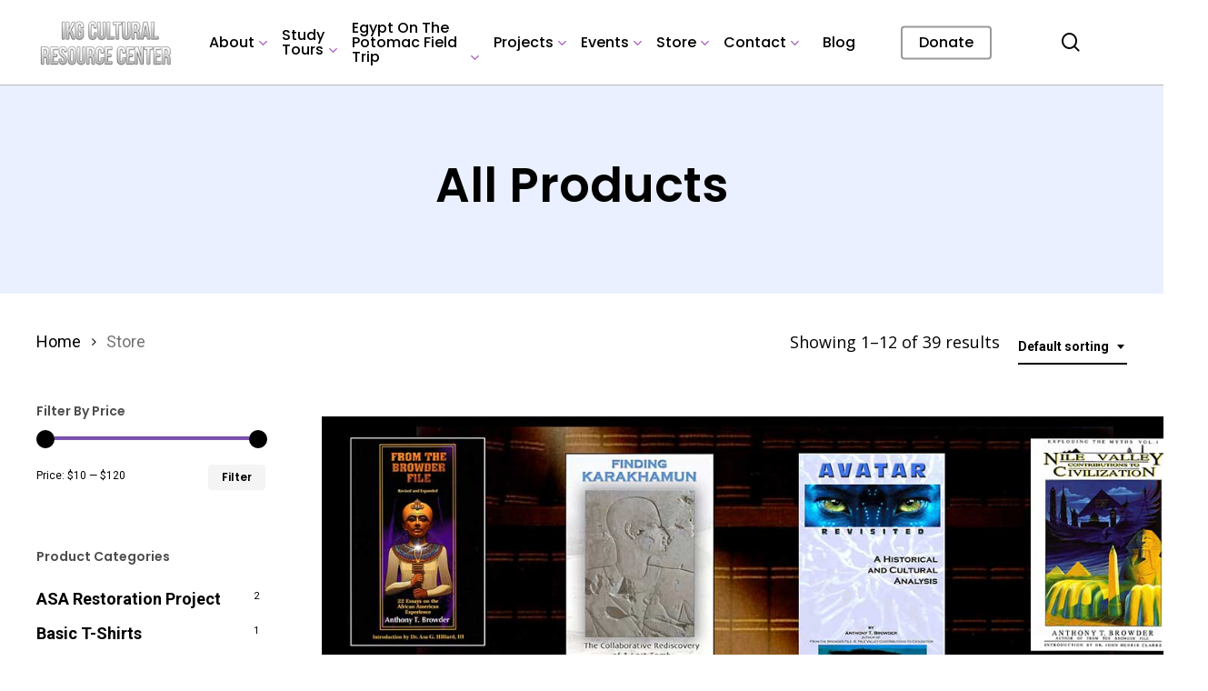

--- FILE ---
content_type: text/html; charset=UTF-8
request_url: https://ikgculturalresourcecenter.com/storefront/
body_size: 20053
content:
<!DOCTYPE html>

<html lang="en" class="no-js">
<head>
	
	<meta charset="UTF-8">
	<link href="https://fonts.googleapis.com/css2?family=Poppins:ital,wght@0,200;0,400;0,500;0,600;0,700;0,800;0,900;1,300&display=swap" rel="stylesheet">
	
	<meta name="viewport" content="width=device-width, initial-scale=1, maximum-scale=1, user-scalable=0" /><meta name='robots' content='index, follow, max-image-preview:large, max-snippet:-1, max-video-preview:-1' />
	<style>img:is([sizes="auto" i], [sizes^="auto," i]) { contain-intrinsic-size: 3000px 1500px }</style>
	
	<!-- This site is optimized with the Yoast SEO plugin v26.8 - https://yoast.com/product/yoast-seo-wordpress/ -->
	<title>Store - IKG Cultural Resource Center</title>
	<link rel="canonical" href="https://ikgculturalresourcecenter.com/storefront/" />
	<link rel="next" href="https://ikgculturalresourcecenter.com/storefront/page/2/" />
	<meta property="og:locale" content="en_US" />
	<meta property="og:type" content="article" />
	<meta property="og:title" content="Store - IKG Cultural Resource Center" />
	<meta property="og:url" content="https://ikgculturalresourcecenter.com/storefront/" />
	<meta property="og:site_name" content="IKG Cultural Resource Center" />
	<meta property="article:modified_time" content="2021-01-31T18:44:53+00:00" />
	<meta property="og:image" content="https://ikgculturalresourcecenter.com/wp-content/uploads/2014/08/ikg-store-optimized.jpg" />
	<meta name="twitter:card" content="summary_large_image" />
	<script type="application/ld+json" class="yoast-schema-graph">{"@context":"https://schema.org","@graph":[{"@type":"WebPage","@id":"https://ikgculturalresourcecenter.com/storefront/","url":"https://ikgculturalresourcecenter.com/storefront/","name":"Store - IKG Cultural Resource Center","isPartOf":{"@id":"https://ikgculturalresourcecenter.com/#website"},"primaryImageOfPage":{"@id":"https://ikgculturalresourcecenter.com/storefront/#primaryimage"},"image":{"@id":"https://ikgculturalresourcecenter.com/storefront/#primaryimage"},"thumbnailUrl":"https://ikgculturalresourcecenter.com/wp-content/uploads/2023/05/April-Webinar-Maskhead-copy.jpeg","datePublished":"2014-08-13T23:24:49+00:00","dateModified":"2021-01-31T18:44:53+00:00","breadcrumb":{"@id":"https://ikgculturalresourcecenter.com/storefront/#breadcrumb"},"inLanguage":"en","potentialAction":[{"@type":"ReadAction","target":["https://ikgculturalresourcecenter.com/storefront/"]}]},{"@type":"ImageObject","inLanguage":"en","@id":"https://ikgculturalresourcecenter.com/storefront/#primaryimage","url":"https://ikgculturalresourcecenter.com/wp-content/uploads/2023/05/April-Webinar-Maskhead-copy.jpeg","contentUrl":"https://ikgculturalresourcecenter.com/wp-content/uploads/2023/05/April-Webinar-Maskhead-copy.jpeg","width":1280,"height":491},{"@type":"BreadcrumbList","@id":"https://ikgculturalresourcecenter.com/storefront/#breadcrumb","itemListElement":[{"@type":"ListItem","position":1,"name":"Home","item":"https://ikgculturalresourcecenter.com/"},{"@type":"ListItem","position":2,"name":"Store"}]},{"@type":"WebSite","@id":"https://ikgculturalresourcecenter.com/#website","url":"https://ikgculturalresourcecenter.com/","name":"IKG Cultural Resource Center","description":"Devoted to the re-discovery and application of ancient African history, culture and wisdom","potentialAction":[{"@type":"SearchAction","target":{"@type":"EntryPoint","urlTemplate":"https://ikgculturalresourcecenter.com/?s={search_term_string}"},"query-input":{"@type":"PropertyValueSpecification","valueRequired":true,"valueName":"search_term_string"}}],"inLanguage":"en"}]}</script>
	<!-- / Yoast SEO plugin. -->


<link rel='dns-prefetch' href='//fonts.googleapis.com' />
<link rel="alternate" type="application/rss+xml" title="IKG Cultural Resource Center &raquo; Feed" href="https://ikgculturalresourcecenter.com/feed/" />
<link rel="alternate" type="application/rss+xml" title="IKG Cultural Resource Center &raquo; Comments Feed" href="https://ikgculturalresourcecenter.com/comments/feed/" />
<link rel="alternate" type="application/rss+xml" title="IKG Cultural Resource Center &raquo; Products Feed" href="https://ikgculturalresourcecenter.com/storefront/feed/" />
<script type="text/javascript">
/* <![CDATA[ */
window._wpemojiSettings = {"baseUrl":"https:\/\/s.w.org\/images\/core\/emoji\/16.0.1\/72x72\/","ext":".png","svgUrl":"https:\/\/s.w.org\/images\/core\/emoji\/16.0.1\/svg\/","svgExt":".svg","source":{"concatemoji":"https:\/\/ikgculturalresourcecenter.com\/wp-includes\/js\/wp-emoji-release.min.js?ver=330a3b0d1c008c77ae1078b3de7d1f23"}};
/*! This file is auto-generated */
!function(s,n){var o,i,e;function c(e){try{var t={supportTests:e,timestamp:(new Date).valueOf()};sessionStorage.setItem(o,JSON.stringify(t))}catch(e){}}function p(e,t,n){e.clearRect(0,0,e.canvas.width,e.canvas.height),e.fillText(t,0,0);var t=new Uint32Array(e.getImageData(0,0,e.canvas.width,e.canvas.height).data),a=(e.clearRect(0,0,e.canvas.width,e.canvas.height),e.fillText(n,0,0),new Uint32Array(e.getImageData(0,0,e.canvas.width,e.canvas.height).data));return t.every(function(e,t){return e===a[t]})}function u(e,t){e.clearRect(0,0,e.canvas.width,e.canvas.height),e.fillText(t,0,0);for(var n=e.getImageData(16,16,1,1),a=0;a<n.data.length;a++)if(0!==n.data[a])return!1;return!0}function f(e,t,n,a){switch(t){case"flag":return n(e,"\ud83c\udff3\ufe0f\u200d\u26a7\ufe0f","\ud83c\udff3\ufe0f\u200b\u26a7\ufe0f")?!1:!n(e,"\ud83c\udde8\ud83c\uddf6","\ud83c\udde8\u200b\ud83c\uddf6")&&!n(e,"\ud83c\udff4\udb40\udc67\udb40\udc62\udb40\udc65\udb40\udc6e\udb40\udc67\udb40\udc7f","\ud83c\udff4\u200b\udb40\udc67\u200b\udb40\udc62\u200b\udb40\udc65\u200b\udb40\udc6e\u200b\udb40\udc67\u200b\udb40\udc7f");case"emoji":return!a(e,"\ud83e\udedf")}return!1}function g(e,t,n,a){var r="undefined"!=typeof WorkerGlobalScope&&self instanceof WorkerGlobalScope?new OffscreenCanvas(300,150):s.createElement("canvas"),o=r.getContext("2d",{willReadFrequently:!0}),i=(o.textBaseline="top",o.font="600 32px Arial",{});return e.forEach(function(e){i[e]=t(o,e,n,a)}),i}function t(e){var t=s.createElement("script");t.src=e,t.defer=!0,s.head.appendChild(t)}"undefined"!=typeof Promise&&(o="wpEmojiSettingsSupports",i=["flag","emoji"],n.supports={everything:!0,everythingExceptFlag:!0},e=new Promise(function(e){s.addEventListener("DOMContentLoaded",e,{once:!0})}),new Promise(function(t){var n=function(){try{var e=JSON.parse(sessionStorage.getItem(o));if("object"==typeof e&&"number"==typeof e.timestamp&&(new Date).valueOf()<e.timestamp+604800&&"object"==typeof e.supportTests)return e.supportTests}catch(e){}return null}();if(!n){if("undefined"!=typeof Worker&&"undefined"!=typeof OffscreenCanvas&&"undefined"!=typeof URL&&URL.createObjectURL&&"undefined"!=typeof Blob)try{var e="postMessage("+g.toString()+"("+[JSON.stringify(i),f.toString(),p.toString(),u.toString()].join(",")+"));",a=new Blob([e],{type:"text/javascript"}),r=new Worker(URL.createObjectURL(a),{name:"wpTestEmojiSupports"});return void(r.onmessage=function(e){c(n=e.data),r.terminate(),t(n)})}catch(e){}c(n=g(i,f,p,u))}t(n)}).then(function(e){for(var t in e)n.supports[t]=e[t],n.supports.everything=n.supports.everything&&n.supports[t],"flag"!==t&&(n.supports.everythingExceptFlag=n.supports.everythingExceptFlag&&n.supports[t]);n.supports.everythingExceptFlag=n.supports.everythingExceptFlag&&!n.supports.flag,n.DOMReady=!1,n.readyCallback=function(){n.DOMReady=!0}}).then(function(){return e}).then(function(){var e;n.supports.everything||(n.readyCallback(),(e=n.source||{}).concatemoji?t(e.concatemoji):e.wpemoji&&e.twemoji&&(t(e.twemoji),t(e.wpemoji)))}))}((window,document),window._wpemojiSettings);
/* ]]> */
</script>
<style id='wp-emoji-styles-inline-css' type='text/css'>

	img.wp-smiley, img.emoji {
		display: inline !important;
		border: none !important;
		box-shadow: none !important;
		height: 1em !important;
		width: 1em !important;
		margin: 0 0.07em !important;
		vertical-align: -0.1em !important;
		background: none !important;
		padding: 0 !important;
	}
</style>
<link rel='stylesheet' id='wp-block-library-css' href='https://ikgculturalresourcecenter.com/wp-includes/css/dist/block-library/style.min.css?ver=330a3b0d1c008c77ae1078b3de7d1f23' type='text/css' media='all' />
<style id='classic-theme-styles-inline-css' type='text/css'>
/*! This file is auto-generated */
.wp-block-button__link{color:#fff;background-color:#32373c;border-radius:9999px;box-shadow:none;text-decoration:none;padding:calc(.667em + 2px) calc(1.333em + 2px);font-size:1.125em}.wp-block-file__button{background:#32373c;color:#fff;text-decoration:none}
</style>
<style id='global-styles-inline-css' type='text/css'>
:root{--wp--preset--aspect-ratio--square: 1;--wp--preset--aspect-ratio--4-3: 4/3;--wp--preset--aspect-ratio--3-4: 3/4;--wp--preset--aspect-ratio--3-2: 3/2;--wp--preset--aspect-ratio--2-3: 2/3;--wp--preset--aspect-ratio--16-9: 16/9;--wp--preset--aspect-ratio--9-16: 9/16;--wp--preset--color--black: #000000;--wp--preset--color--cyan-bluish-gray: #abb8c3;--wp--preset--color--white: #ffffff;--wp--preset--color--pale-pink: #f78da7;--wp--preset--color--vivid-red: #cf2e2e;--wp--preset--color--luminous-vivid-orange: #ff6900;--wp--preset--color--luminous-vivid-amber: #fcb900;--wp--preset--color--light-green-cyan: #7bdcb5;--wp--preset--color--vivid-green-cyan: #00d084;--wp--preset--color--pale-cyan-blue: #8ed1fc;--wp--preset--color--vivid-cyan-blue: #0693e3;--wp--preset--color--vivid-purple: #9b51e0;--wp--preset--gradient--vivid-cyan-blue-to-vivid-purple: linear-gradient(135deg,rgba(6,147,227,1) 0%,rgb(155,81,224) 100%);--wp--preset--gradient--light-green-cyan-to-vivid-green-cyan: linear-gradient(135deg,rgb(122,220,180) 0%,rgb(0,208,130) 100%);--wp--preset--gradient--luminous-vivid-amber-to-luminous-vivid-orange: linear-gradient(135deg,rgba(252,185,0,1) 0%,rgba(255,105,0,1) 100%);--wp--preset--gradient--luminous-vivid-orange-to-vivid-red: linear-gradient(135deg,rgba(255,105,0,1) 0%,rgb(207,46,46) 100%);--wp--preset--gradient--very-light-gray-to-cyan-bluish-gray: linear-gradient(135deg,rgb(238,238,238) 0%,rgb(169,184,195) 100%);--wp--preset--gradient--cool-to-warm-spectrum: linear-gradient(135deg,rgb(74,234,220) 0%,rgb(151,120,209) 20%,rgb(207,42,186) 40%,rgb(238,44,130) 60%,rgb(251,105,98) 80%,rgb(254,248,76) 100%);--wp--preset--gradient--blush-light-purple: linear-gradient(135deg,rgb(255,206,236) 0%,rgb(152,150,240) 100%);--wp--preset--gradient--blush-bordeaux: linear-gradient(135deg,rgb(254,205,165) 0%,rgb(254,45,45) 50%,rgb(107,0,62) 100%);--wp--preset--gradient--luminous-dusk: linear-gradient(135deg,rgb(255,203,112) 0%,rgb(199,81,192) 50%,rgb(65,88,208) 100%);--wp--preset--gradient--pale-ocean: linear-gradient(135deg,rgb(255,245,203) 0%,rgb(182,227,212) 50%,rgb(51,167,181) 100%);--wp--preset--gradient--electric-grass: linear-gradient(135deg,rgb(202,248,128) 0%,rgb(113,206,126) 100%);--wp--preset--gradient--midnight: linear-gradient(135deg,rgb(2,3,129) 0%,rgb(40,116,252) 100%);--wp--preset--font-size--small: 13px;--wp--preset--font-size--medium: 20px;--wp--preset--font-size--large: 36px;--wp--preset--font-size--x-large: 42px;--wp--preset--spacing--20: 0.44rem;--wp--preset--spacing--30: 0.67rem;--wp--preset--spacing--40: 1rem;--wp--preset--spacing--50: 1.5rem;--wp--preset--spacing--60: 2.25rem;--wp--preset--spacing--70: 3.38rem;--wp--preset--spacing--80: 5.06rem;--wp--preset--shadow--natural: 6px 6px 9px rgba(0, 0, 0, 0.2);--wp--preset--shadow--deep: 12px 12px 50px rgba(0, 0, 0, 0.4);--wp--preset--shadow--sharp: 6px 6px 0px rgba(0, 0, 0, 0.2);--wp--preset--shadow--outlined: 6px 6px 0px -3px rgba(255, 255, 255, 1), 6px 6px rgba(0, 0, 0, 1);--wp--preset--shadow--crisp: 6px 6px 0px rgba(0, 0, 0, 1);}:where(.is-layout-flex){gap: 0.5em;}:where(.is-layout-grid){gap: 0.5em;}body .is-layout-flex{display: flex;}.is-layout-flex{flex-wrap: wrap;align-items: center;}.is-layout-flex > :is(*, div){margin: 0;}body .is-layout-grid{display: grid;}.is-layout-grid > :is(*, div){margin: 0;}:where(.wp-block-columns.is-layout-flex){gap: 2em;}:where(.wp-block-columns.is-layout-grid){gap: 2em;}:where(.wp-block-post-template.is-layout-flex){gap: 1.25em;}:where(.wp-block-post-template.is-layout-grid){gap: 1.25em;}.has-black-color{color: var(--wp--preset--color--black) !important;}.has-cyan-bluish-gray-color{color: var(--wp--preset--color--cyan-bluish-gray) !important;}.has-white-color{color: var(--wp--preset--color--white) !important;}.has-pale-pink-color{color: var(--wp--preset--color--pale-pink) !important;}.has-vivid-red-color{color: var(--wp--preset--color--vivid-red) !important;}.has-luminous-vivid-orange-color{color: var(--wp--preset--color--luminous-vivid-orange) !important;}.has-luminous-vivid-amber-color{color: var(--wp--preset--color--luminous-vivid-amber) !important;}.has-light-green-cyan-color{color: var(--wp--preset--color--light-green-cyan) !important;}.has-vivid-green-cyan-color{color: var(--wp--preset--color--vivid-green-cyan) !important;}.has-pale-cyan-blue-color{color: var(--wp--preset--color--pale-cyan-blue) !important;}.has-vivid-cyan-blue-color{color: var(--wp--preset--color--vivid-cyan-blue) !important;}.has-vivid-purple-color{color: var(--wp--preset--color--vivid-purple) !important;}.has-black-background-color{background-color: var(--wp--preset--color--black) !important;}.has-cyan-bluish-gray-background-color{background-color: var(--wp--preset--color--cyan-bluish-gray) !important;}.has-white-background-color{background-color: var(--wp--preset--color--white) !important;}.has-pale-pink-background-color{background-color: var(--wp--preset--color--pale-pink) !important;}.has-vivid-red-background-color{background-color: var(--wp--preset--color--vivid-red) !important;}.has-luminous-vivid-orange-background-color{background-color: var(--wp--preset--color--luminous-vivid-orange) !important;}.has-luminous-vivid-amber-background-color{background-color: var(--wp--preset--color--luminous-vivid-amber) !important;}.has-light-green-cyan-background-color{background-color: var(--wp--preset--color--light-green-cyan) !important;}.has-vivid-green-cyan-background-color{background-color: var(--wp--preset--color--vivid-green-cyan) !important;}.has-pale-cyan-blue-background-color{background-color: var(--wp--preset--color--pale-cyan-blue) !important;}.has-vivid-cyan-blue-background-color{background-color: var(--wp--preset--color--vivid-cyan-blue) !important;}.has-vivid-purple-background-color{background-color: var(--wp--preset--color--vivid-purple) !important;}.has-black-border-color{border-color: var(--wp--preset--color--black) !important;}.has-cyan-bluish-gray-border-color{border-color: var(--wp--preset--color--cyan-bluish-gray) !important;}.has-white-border-color{border-color: var(--wp--preset--color--white) !important;}.has-pale-pink-border-color{border-color: var(--wp--preset--color--pale-pink) !important;}.has-vivid-red-border-color{border-color: var(--wp--preset--color--vivid-red) !important;}.has-luminous-vivid-orange-border-color{border-color: var(--wp--preset--color--luminous-vivid-orange) !important;}.has-luminous-vivid-amber-border-color{border-color: var(--wp--preset--color--luminous-vivid-amber) !important;}.has-light-green-cyan-border-color{border-color: var(--wp--preset--color--light-green-cyan) !important;}.has-vivid-green-cyan-border-color{border-color: var(--wp--preset--color--vivid-green-cyan) !important;}.has-pale-cyan-blue-border-color{border-color: var(--wp--preset--color--pale-cyan-blue) !important;}.has-vivid-cyan-blue-border-color{border-color: var(--wp--preset--color--vivid-cyan-blue) !important;}.has-vivid-purple-border-color{border-color: var(--wp--preset--color--vivid-purple) !important;}.has-vivid-cyan-blue-to-vivid-purple-gradient-background{background: var(--wp--preset--gradient--vivid-cyan-blue-to-vivid-purple) !important;}.has-light-green-cyan-to-vivid-green-cyan-gradient-background{background: var(--wp--preset--gradient--light-green-cyan-to-vivid-green-cyan) !important;}.has-luminous-vivid-amber-to-luminous-vivid-orange-gradient-background{background: var(--wp--preset--gradient--luminous-vivid-amber-to-luminous-vivid-orange) !important;}.has-luminous-vivid-orange-to-vivid-red-gradient-background{background: var(--wp--preset--gradient--luminous-vivid-orange-to-vivid-red) !important;}.has-very-light-gray-to-cyan-bluish-gray-gradient-background{background: var(--wp--preset--gradient--very-light-gray-to-cyan-bluish-gray) !important;}.has-cool-to-warm-spectrum-gradient-background{background: var(--wp--preset--gradient--cool-to-warm-spectrum) !important;}.has-blush-light-purple-gradient-background{background: var(--wp--preset--gradient--blush-light-purple) !important;}.has-blush-bordeaux-gradient-background{background: var(--wp--preset--gradient--blush-bordeaux) !important;}.has-luminous-dusk-gradient-background{background: var(--wp--preset--gradient--luminous-dusk) !important;}.has-pale-ocean-gradient-background{background: var(--wp--preset--gradient--pale-ocean) !important;}.has-electric-grass-gradient-background{background: var(--wp--preset--gradient--electric-grass) !important;}.has-midnight-gradient-background{background: var(--wp--preset--gradient--midnight) !important;}.has-small-font-size{font-size: var(--wp--preset--font-size--small) !important;}.has-medium-font-size{font-size: var(--wp--preset--font-size--medium) !important;}.has-large-font-size{font-size: var(--wp--preset--font-size--large) !important;}.has-x-large-font-size{font-size: var(--wp--preset--font-size--x-large) !important;}
:where(.wp-block-post-template.is-layout-flex){gap: 1.25em;}:where(.wp-block-post-template.is-layout-grid){gap: 1.25em;}
:where(.wp-block-columns.is-layout-flex){gap: 2em;}:where(.wp-block-columns.is-layout-grid){gap: 2em;}
:root :where(.wp-block-pullquote){font-size: 1.5em;line-height: 1.6;}
</style>
<link rel='stylesheet' id='contact-form-7-css' href='https://ikgculturalresourcecenter.com/wp-content/plugins/contact-form-7/includes/css/styles.css?ver=6.1.4' type='text/css' media='all' />
<link rel='stylesheet' id='woocommerce-layout-css' href='https://ikgculturalresourcecenter.com/wp-content/plugins/woocommerce/assets/css/woocommerce-layout.css?ver=10.4.3' type='text/css' media='all' />
<link rel='stylesheet' id='woocommerce-smallscreen-css' href='https://ikgculturalresourcecenter.com/wp-content/plugins/woocommerce/assets/css/woocommerce-smallscreen.css?ver=10.4.3' type='text/css' media='only screen and (max-width: 768px)' />
<link rel='stylesheet' id='woocommerce-general-css' href='https://ikgculturalresourcecenter.com/wp-content/plugins/woocommerce/assets/css/woocommerce.css?ver=10.4.3' type='text/css' media='all' />
<style id='woocommerce-inline-inline-css' type='text/css'>
.woocommerce form .form-row .required { visibility: visible; }
</style>
<link rel='stylesheet' id='wp-components-css' href='https://ikgculturalresourcecenter.com/wp-includes/css/dist/components/style.min.css?ver=330a3b0d1c008c77ae1078b3de7d1f23' type='text/css' media='all' />
<link rel='stylesheet' id='godaddy-styles-css' href='https://ikgculturalresourcecenter.com/wp-content/mu-plugins/vendor/wpex/godaddy-launch/includes/Dependencies/GoDaddy/Styles/build/latest.css?ver=2.0.2' type='text/css' media='all' />
<link rel='stylesheet' id='font-awesome-css' href='https://ikgculturalresourcecenter.com/wp-content/themes/salient/css/font-awesome-legacy.min.css?ver=4.7.1' type='text/css' media='all' />
<link rel='stylesheet' id='salient-grid-system-css' href='https://ikgculturalresourcecenter.com/wp-content/themes/salient/css/build/grid-system.css?ver=14.0.3' type='text/css' media='all' />
<link rel='stylesheet' id='main-styles-css' href='https://ikgculturalresourcecenter.com/wp-content/themes/salient/css/build/style.css?ver=14.0.3' type='text/css' media='all' />
<link rel='stylesheet' id='nectar_default_font_open_sans-css' href='https://fonts.googleapis.com/css?family=Open+Sans%3A300%2C400%2C600%2C700&#038;subset=latin%2Clatin-ext' type='text/css' media='all' />
<link rel='stylesheet' id='nectar-blog-auto-masonry-meta-overlaid-spaced-css' href='https://ikgculturalresourcecenter.com/wp-content/themes/salient/css/build/blog/auto-masonry-meta-overlaid-spaced.css?ver=14.0.3' type='text/css' media='all' />
<link rel='stylesheet' id='responsive-css' href='https://ikgculturalresourcecenter.com/wp-content/themes/salient/css/build/responsive.css?ver=14.0.3' type='text/css' media='all' />
<link rel='stylesheet' id='nectar-product-style-material-css' href='https://ikgculturalresourcecenter.com/wp-content/themes/salient/css/build/third-party/woocommerce/product-style-material.css?ver=14.0.3' type='text/css' media='all' />
<link rel='stylesheet' id='woocommerce-css' href='https://ikgculturalresourcecenter.com/wp-content/themes/salient/css/build/woocommerce.css?ver=14.0.3' type='text/css' media='all' />
<link rel='stylesheet' id='select2-css' href='https://ikgculturalresourcecenter.com/wp-content/plugins/woocommerce/assets/css/select2.css?ver=10.4.3' type='text/css' media='all' />
<link rel='stylesheet' id='skin-material-css' href='https://ikgculturalresourcecenter.com/wp-content/themes/salient/css/build/skin-material.css?ver=14.0.3' type='text/css' media='all' />
<link rel='stylesheet' id='salient-wp-menu-dynamic-css' href='https://ikgculturalresourcecenter.com/wp-content/uploads/salient/menu-dynamic.css?ver=59402' type='text/css' media='all' />
<link rel='stylesheet' id='dynamic-css-css' href='https://ikgculturalresourcecenter.com/wp-content/themes/salient/css/salient-dynamic-styles.css?ver=39865' type='text/css' media='all' />
<style id='dynamic-css-inline-css' type='text/css'>
#page-header-bg h1,#page-header-bg .subheader,.nectar-box-roll .overlaid-content h1,.nectar-box-roll .overlaid-content .subheader,#page-header-bg #portfolio-nav a i,body .section-title #portfolio-nav a:hover i,.page-header-no-bg h1,.page-header-no-bg span,#page-header-bg #portfolio-nav a i,#page-header-bg span,#page-header-bg #single-below-header a:hover,#page-header-bg #single-below-header a:focus,#page-header-bg.fullscreen-header .author-section a{color:#000000!important;}body #page-header-bg .pinterest-share i,body #page-header-bg .facebook-share i,body #page-header-bg .linkedin-share i,body #page-header-bg .twitter-share i,body #page-header-bg .google-plus-share i,body #page-header-bg .icon-salient-heart,body #page-header-bg .icon-salient-heart-2{color:#000000;}#page-header-bg[data-post-hs="default_minimal"] .inner-wrap > a:not(:hover){color:#000000;border-color:rgba(0,0,0,0.4);}.single #page-header-bg #single-below-header > span{border-color:rgba(0,0,0,0.4);}body .section-title #portfolio-nav a:hover i{opacity:0.75;}.single #page-header-bg .blog-title #single-meta .nectar-social.hover > div a,.single #page-header-bg .blog-title #single-meta > div a,.single #page-header-bg .blog-title #single-meta ul .n-shortcode a,#page-header-bg .blog-title #single-meta .nectar-social.hover .share-btn{border-color:rgba(0,0,0,0.4);}.single #page-header-bg .blog-title #single-meta .nectar-social.hover > div a:hover,#page-header-bg .blog-title #single-meta .nectar-social.hover .share-btn:hover,.single #page-header-bg .blog-title #single-meta div > a:hover,.single #page-header-bg .blog-title #single-meta ul .n-shortcode a:hover,.single #page-header-bg .blog-title #single-meta ul li:not(.meta-share-count):hover > a{border-color:rgba(0,0,0,1);}.single #page-header-bg #single-meta div span,.single #page-header-bg #single-meta > div a,.single #page-header-bg #single-meta > div i{color:#000000!important;}.single #page-header-bg #single-meta ul .meta-share-count .nectar-social a i{color:rgba(0,0,0,0.7)!important;}.single #page-header-bg #single-meta ul .meta-share-count .nectar-social a:hover i{color:rgba(0,0,0,1)!important;}#header-space{background-color:#ffffff}@media only screen and (min-width:1000px){body #ajax-content-wrap.no-scroll{min-height:calc(100vh - 93px);height:calc(100vh - 93px)!important;}}@media only screen and (min-width:1000px){#page-header-wrap.fullscreen-header,#page-header-wrap.fullscreen-header #page-header-bg,html:not(.nectar-box-roll-loaded) .nectar-box-roll > #page-header-bg.fullscreen-header,.nectar_fullscreen_zoom_recent_projects,#nectar_fullscreen_rows:not(.afterLoaded) > div{height:calc(100vh - 92px);}.wpb_row.vc_row-o-full-height.top-level,.wpb_row.vc_row-o-full-height.top-level > .col.span_12{min-height:calc(100vh - 92px);}html:not(.nectar-box-roll-loaded) .nectar-box-roll > #page-header-bg.fullscreen-header{top:93px;}.nectar-slider-wrap[data-fullscreen="true"]:not(.loaded),.nectar-slider-wrap[data-fullscreen="true"]:not(.loaded) .swiper-container{height:calc(100vh - 91px)!important;}.admin-bar .nectar-slider-wrap[data-fullscreen="true"]:not(.loaded),.admin-bar .nectar-slider-wrap[data-fullscreen="true"]:not(.loaded) .swiper-container{height:calc(100vh - 91px - 32px)!important;}}@media only screen and (max-width:999px){.using-mobile-browser #nectar_fullscreen_rows:not(.afterLoaded):not([data-mobile-disable="on"]) > div{height:calc(100vh - 121px);}.using-mobile-browser .wpb_row.vc_row-o-full-height.top-level,.using-mobile-browser .wpb_row.vc_row-o-full-height.top-level > .col.span_12,[data-permanent-transparent="1"].using-mobile-browser .wpb_row.vc_row-o-full-height.top-level,[data-permanent-transparent="1"].using-mobile-browser .wpb_row.vc_row-o-full-height.top-level > .col.span_12{min-height:calc(100vh - 121px);}html:not(.nectar-box-roll-loaded) .nectar-box-roll > #page-header-bg.fullscreen-header,.nectar_fullscreen_zoom_recent_projects,.nectar-slider-wrap[data-fullscreen="true"]:not(.loaded),.nectar-slider-wrap[data-fullscreen="true"]:not(.loaded) .swiper-container,#nectar_fullscreen_rows:not(.afterLoaded):not([data-mobile-disable="on"]) > div{height:calc(100vh - 68px);}.wpb_row.vc_row-o-full-height.top-level,.wpb_row.vc_row-o-full-height.top-level > .col.span_12{min-height:calc(100vh - 68px);}body[data-transparent-header="false"] #ajax-content-wrap.no-scroll{min-height:calc(100vh - 68px);height:calc(100vh - 68px);}}.woocommerce.single-product #single-meta{position:relative!important;top:0!important;margin:0;left:8px;height:auto;}.woocommerce.single-product #single-meta:after{display:block;content:" ";clear:both;height:1px;}.woocommerce ul.products li.product.material,.woocommerce-page ul.products li.product.material{background-color:#ffffff;}.woocommerce ul.products li.product.minimal .product-wrap,.woocommerce ul.products li.product.minimal .background-color-expand,.woocommerce-page ul.products li.product.minimal .product-wrap,.woocommerce-page ul.products li.product.minimal .background-color-expand{background-color:#ffffff;}.screen-reader-text,.nectar-skip-to-content:not(:focus){border:0;clip:rect(1px,1px,1px,1px);clip-path:inset(50%);height:1px;margin:-1px;overflow:hidden;padding:0;position:absolute!important;width:1px;word-wrap:normal!important;}
</style>
<link rel='stylesheet' id='salient-child-style-css' href='https://ikgculturalresourcecenter.com/wp-content/themes/salient-child/style.css?ver=14.0.3' type='text/css' media='all' />
<link rel='stylesheet' id='redux-google-fonts-salient_redux-css' href='https://fonts.googleapis.com/css?family=Poppins%3A500%2C600%2C700%2C400%2C400italic%7CRoboto%3A500%2C400%2C700%7CMontserrat%3A500&#038;subset=latin%2Clatin-ext&#038;ver=1738511788' type='text/css' media='all' />
<script type="text/template" id="tmpl-variation-template">
	<div class="woocommerce-variation-description">{{{ data.variation.variation_description }}}</div>
	<div class="woocommerce-variation-price">{{{ data.variation.price_html }}}</div>
	<div class="woocommerce-variation-availability">{{{ data.variation.availability_html }}}</div>
</script>
<script type="text/template" id="tmpl-unavailable-variation-template">
	<p role="alert">Sorry, this product is unavailable. Please choose a different combination.</p>
</script>
<script type="text/javascript" src="https://ikgculturalresourcecenter.com/wp-includes/js/jquery/jquery.min.js?ver=3.7.1" id="jquery-core-js"></script>
<script type="text/javascript" src="https://ikgculturalresourcecenter.com/wp-includes/js/jquery/jquery-migrate.min.js?ver=3.4.1" id="jquery-migrate-js"></script>
<script type="text/javascript" src="https://ikgculturalresourcecenter.com/wp-content/plugins/woocommerce/assets/js/jquery-blockui/jquery.blockUI.min.js?ver=2.7.0-wc.10.4.3" id="wc-jquery-blockui-js" data-wp-strategy="defer"></script>
<script type="text/javascript" id="wc-add-to-cart-js-extra">
/* <![CDATA[ */
var wc_add_to_cart_params = {"ajax_url":"\/wp-admin\/admin-ajax.php","wc_ajax_url":"\/?wc-ajax=%%endpoint%%","i18n_view_cart":"View cart","cart_url":"https:\/\/ikgculturalresourcecenter.com\/cart\/","is_cart":"","cart_redirect_after_add":"no"};
/* ]]> */
</script>
<script type="text/javascript" src="https://ikgculturalresourcecenter.com/wp-content/plugins/woocommerce/assets/js/frontend/add-to-cart.min.js?ver=10.4.3" id="wc-add-to-cart-js" data-wp-strategy="defer"></script>
<script type="text/javascript" src="https://ikgculturalresourcecenter.com/wp-content/plugins/woocommerce/assets/js/js-cookie/js.cookie.min.js?ver=2.1.4-wc.10.4.3" id="wc-js-cookie-js" defer="defer" data-wp-strategy="defer"></script>
<script type="text/javascript" id="woocommerce-js-extra">
/* <![CDATA[ */
var woocommerce_params = {"ajax_url":"\/wp-admin\/admin-ajax.php","wc_ajax_url":"\/?wc-ajax=%%endpoint%%","i18n_password_show":"Show password","i18n_password_hide":"Hide password"};
/* ]]> */
</script>
<script type="text/javascript" src="https://ikgculturalresourcecenter.com/wp-content/plugins/woocommerce/assets/js/frontend/woocommerce.min.js?ver=10.4.3" id="woocommerce-js" defer="defer" data-wp-strategy="defer"></script>
<script type="text/javascript" src="https://ikgculturalresourcecenter.com/wp-content/plugins/js_composer_salient/assets/js/vendors/woocommerce-add-to-cart.js?ver=6.7" id="vc_woocommerce-add-to-cart-js-js"></script>
<script type="text/javascript" src="https://ikgculturalresourcecenter.com/wp-content/plugins/woocommerce/assets/js/select2/select2.full.min.js?ver=4.0.3-wc.10.4.3" id="wc-select2-js" defer="defer" data-wp-strategy="defer"></script>
<script type="text/javascript" src="https://ikgculturalresourcecenter.com/wp-includes/js/underscore.min.js?ver=1.13.7" id="underscore-js"></script>
<script type="text/javascript" id="wp-util-js-extra">
/* <![CDATA[ */
var _wpUtilSettings = {"ajax":{"url":"\/wp-admin\/admin-ajax.php"}};
/* ]]> */
</script>
<script type="text/javascript" src="https://ikgculturalresourcecenter.com/wp-includes/js/wp-util.min.js?ver=330a3b0d1c008c77ae1078b3de7d1f23" id="wp-util-js"></script>
<script type="text/javascript" id="wc-add-to-cart-variation-js-extra">
/* <![CDATA[ */
var wc_add_to_cart_variation_params = {"wc_ajax_url":"\/?wc-ajax=%%endpoint%%","i18n_no_matching_variations_text":"Sorry, no products matched your selection. Please choose a different combination.","i18n_make_a_selection_text":"Please select some product options before adding this product to your cart.","i18n_unavailable_text":"Sorry, this product is unavailable. Please choose a different combination.","i18n_reset_alert_text":"Your selection has been reset. Please select some product options before adding this product to your cart."};
/* ]]> */
</script>
<script type="text/javascript" src="https://ikgculturalresourcecenter.com/wp-content/plugins/woocommerce/assets/js/frontend/add-to-cart-variation.min.js?ver=10.4.3" id="wc-add-to-cart-variation-js" defer="defer" data-wp-strategy="defer"></script>
<link rel="https://api.w.org/" href="https://ikgculturalresourcecenter.com/wp-json/" /><style type='text/css'>/* pcs style */

.pcs-reset{line-height: 1.7em;margin-bottom: 3px;max-width:800px}
.pcs-main{overflow: hidden;padding: 10px !important; max-width:800px}
.pcs-sub:first-child {margin-top: 0;}
.pcs-sub{margin-top: 15px;padding-right: 10px;clear: both;display: block;}
.pcs-sub,.pcs-body{overflow: hidden;}
.pcs-img,.pcs-body{display: block;vertical-align: top;box-sizing: border-box;}
.pcs-body {width: 60%;float: left;}
.pcs-img{float: left;width: 30%;margin: 0 10px 10px 0!important;}
.pcs-title{font-size: 15px;display: block;padding: 0px;margin: 0px;margin-bottom: 5px;}
.pcs-excerpt{font-size: 13px;text-align: justify;display: block;}
.pcs-content{font-size: 12px;text-align: justify;display: block;}
.pcs-meta{display: block;font-size: 12px;float: left;}
.pcs-meta a{font-size: 12px !important;}
.pcs-rm{font-size: 15px;display: inline-block;clear: both;text-align: left;}
.pcs-img img{max-width: 100%;max-height: 100%;margin: 0 auto;}
.pcsmeta{float: left;padding-right: 10px;display: inline-block;}
.pcs-meta .glyphicon{margin-right: 3px;}
.pcs-cust-field{display: block;clear: both;}

/* pcs style for Widget Style as ws and Grid Widget Style as gws */

.ws .pcs-sub,.gws .pcs-sub{border-bottom: 1px solid #777;}
.ws .pcs-title a,.gws .pcs-title a{color: #222;}
.ws .pcs-excerpt,.gws .pcs-excerpt{color: #333;}
.ws .pcs-content,.gws .pcs-content{color: #444;}
.ws .pcs-meta,.ws .pcs-meta a,.gws .pcs-meta,.gws .pcs-meta a{color: #555;}
.ws .pcs-rm,.gws .pcs-rm{color: #666;}
.ws a:hover,.gws a:hover{color: #000 !important;}

/* pcs style for Inverse Widget Style as iws and Inverse Grid Widget Style as igws */

.iws.pcs-main,.igws.pcs-main{background-color: #333;}
.iws .pcs-sub,.igws .pcs-sub{border-bottom: 1px solid #777;}
.iws .pcs-title a,.igws .pcs-title a{color: #eee;}
.iws .pcs-excerpt,.igws .pcs-excerpt{color: #ddd;}
.iws .pcs-content,.igws .pcs-content{color: #ddd;}
.iws .pcs-meta,.iws .pcs-meta a,.igws .pcs-meta,.igws .pcs-meta a{color: #ccc;}
.iws .pcs-rm,.igws .pcs-rm{color: #eee !important;}
.iws a:hover,.igws a:hover{color: #fff !important;}

/* pcs style for Grid Widget Style as gws and Inverse Grid Widget Style as igws*/

.gws .pcs-body,.igws .pcs-body,.gcore .pcs-body{width: 100%;}
.gws .pcs-img,.igws .pcs-img,.gcore .pcs-img{width: 100%}

/* pcs style for pagination */

.pcs-pagination{display: block;clear:both;overflow: hidden;}
.pcs-pagination ul {display: inline-block;padding: 0;margin: 10px 1px;border-radius: 50%;list-style-type: none;}
.pcs-pagination ul li {float: left}
.pcs-pagination ul li a,.pcs-pagination ul li span{float: left;padding: 10px 15px;line-height: 1.5;color: #0275d8;text-decoration: none;background-color: #fff;border: 1px solid #ddd;display: block;margin-left: -1px}
.pcs-pagination ul li a:hover,.pcs-pagination ul li span.current{background-color: #0275d8;color: #fff;}</style><script type="text/javascript"> var root = document.getElementsByTagName( "html" )[0]; root.setAttribute( "class", "js" ); </script>	<noscript><style>.woocommerce-product-gallery{ opacity: 1 !important; }</style></noscript>
	<meta name="generator" content="Powered by WPBakery Page Builder - drag and drop page builder for WordPress."/>
<link rel="icon" href="https://ikgculturalresourcecenter.com/wp-content/uploads/2014/08/ikg_favicon-150x150.jpg" sizes="32x32" />
<link rel="icon" href="https://ikgculturalresourcecenter.com/wp-content/uploads/2014/08/ikg_favicon.jpg" sizes="192x192" />
<link rel="apple-touch-icon" href="https://ikgculturalresourcecenter.com/wp-content/uploads/2014/08/ikg_favicon-187x187.jpg" />
<meta name="msapplication-TileImage" content="https://ikgculturalresourcecenter.com/wp-content/uploads/2014/08/ikg_favicon.jpg" />
		<style type="text/css" id="wp-custom-css">
			.wpcf7 input[type="url"], .wpcf7 input[type="email"], .wpcf7 input[type="tel"]{
	background-color:#fff
	
}

.woocommerce .woocommerce-message, .woocommerce-page .woocommerce-message {

color:#000;
}

.cart-wrap span{
color:#000 !important;

}
.tagcloud a.tag-cloud-link {
    color: #000 !important;
}
div#nav_menu-20 {
    float: left;
}

.swiper-slide .content img{
	width:800px !important;
margin:0 auto !important
}
#header-outer #top .sf-menu > .sf-with-ul > a {
    padding-right: 26px!important;
}
.row .col img{
	max-width:110%;
}
#footer-outer #footer-widgets .col ul.social-media li:first-child {
    padding-top: 4px !important;
}

.homeslidertitlecopy{
	font-size:40px
}
.woocommerce .woocommerce-info{
	background-color:#000
}
body .container .woocommerce-message a.button{
	color:#000
}		</style>
		<noscript><style> .wpb_animate_when_almost_visible { opacity: 1; }</style></noscript>	<!-- Global site tag (gtag.js) - Google Analytics -->
<script async src="https://www.googletagmanager.com/gtag/js?id=G-L90VQER1WG"></script>
<script>
  window.dataLayer = window.dataLayer || [];
  function gtag(){dataLayer.push(arguments);}
  gtag('js', new Date());

  gtag('config', 'G-L90VQER1WG');
</script>
</head>


<body data-rsssl=1 class="archive post-type-archive post-type-archive-product wp-theme-salient wp-child-theme-salient-child theme-salient woocommerce-shop woocommerce woocommerce-page woocommerce-no-js material wpb-js-composer js-comp-ver-6.7 vc_responsive" data-footer-reveal="false" data-footer-reveal-shadow="none" data-header-format="default" data-body-border="off" data-boxed-style="" data-header-breakpoint="1030" data-dropdown-style="minimal" data-cae="easeOutQuart" data-cad="700" data-megamenu-width="full-width" data-aie="none" data-ls="fancybox" data-apte="standard" data-hhun="0" data-fancy-form-rcs="1" data-form-style="default" data-form-submit="regular" data-is="minimal" data-button-style="slightly_rounded_shadow" data-user-account-button="false" data-flex-cols="true" data-col-gap="default" data-header-inherit-rc="false" data-header-search="true" data-animated-anchors="true" data-ajax-transitions="false" data-full-width-header="false" data-slide-out-widget-area="true" data-slide-out-widget-area-style="slide-out-from-right" data-user-set-ocm="off" data-loading-animation="none" data-bg-header="false" data-responsive="1" data-ext-responsive="true" data-ext-padding="90" data-header-resize="1" data-header-color="custom" data-cart="true" data-remove-m-parallax="" data-remove-m-video-bgs="" data-m-animate="0" data-force-header-trans-color="light" data-smooth-scrolling="0" data-permanent-transparent="false" >
	
	<script type="text/javascript">
	 (function(window, document) {

		 if(navigator.userAgent.match(/(Android|iPod|iPhone|iPad|BlackBerry|IEMobile|Opera Mini)/)) {
			 document.body.className += " using-mobile-browser mobile ";
		 }

		 if( !("ontouchstart" in window) ) {

			 var body = document.querySelector("body");
			 var winW = window.innerWidth;
			 var bodyW = body.clientWidth;

			 if (winW > bodyW + 4) {
				 body.setAttribute("style", "--scroll-bar-w: " + (winW - bodyW - 4) + "px");
			 } else {
				 body.setAttribute("style", "--scroll-bar-w: 0px");
			 }
		 }

	 })(window, document);
   </script><a href="#ajax-content-wrap" class="nectar-skip-to-content">Skip to main content</a><div class="ocm-effect-wrap"><div class="ocm-effect-wrap-inner">	
	<div id="header-space"  data-header-mobile-fixed='1'></div> 
	
		
	<div id="header-outer" data-has-menu="true" data-has-buttons="yes" data-header-button_style="default" data-using-pr-menu="false" data-mobile-fixed="1" data-ptnm="false" data-lhe="default" data-user-set-bg="#ffffff" data-format="default" data-permanent-transparent="false" data-megamenu-rt="1" data-remove-fixed="0" data-header-resize="1" data-cart="true" data-transparency-option="" data-box-shadow="small" data-shrink-num="6" data-using-secondary="0" data-using-logo="1" data-logo-height="55" data-m-logo-height="45" data-padding="19" data-full-width="false" data-condense="false" >
		
		
<div id="search-outer" class="nectar">
	<div id="search">
		<div class="container">
			 <div id="search-box">
				 <div class="inner-wrap">
					 <div class="col span_12">
						  <form role="search" action="https://ikgculturalresourcecenter.com/" method="GET">
														 <input type="text" name="s" id="s" value="" aria-label="Search" placeholder="Search" />
							 
						<span>Hit enter to search or ESC to close</span>
												</form>
					</div><!--/span_12-->
				</div><!--/inner-wrap-->
			 </div><!--/search-box-->
			 <div id="close"><a href="#"><span class="screen-reader-text">Close Search</span>
				<span class="close-wrap"> <span class="close-line close-line1"></span> <span class="close-line close-line2"></span> </span>				 </a></div>
		 </div><!--/container-->
	</div><!--/search-->
</div><!--/search-outer-->

<header id="top">
	<div class="container">
		<div class="row">
			<div class="col span_3">
								<a id="logo" href="https://ikgculturalresourcecenter.com" data-supplied-ml-starting-dark="false" data-supplied-ml-starting="false" data-supplied-ml="false" >
					<img class="stnd skip-lazy default-logo dark-version" width="178" height="65" alt="IKG Cultural Resource Center" src="https://ikgculturalresourcecenter.com/wp-content/uploads/2020/10/logo.png" srcset="https://ikgculturalresourcecenter.com/wp-content/uploads/2020/10/logo.png 1x, https://ikgculturalresourcecenter.com/wp-content/uploads/2020/10/logo.png 2x" />				</a>
							</div><!--/span_3-->

			<div class="col span_9 col_last">
									<div class="nectar-mobile-only mobile-header"><div class="inner"></div></div>
									<a class="mobile-search" href="#searchbox"><span class="nectar-icon icon-salient-search" aria-hidden="true"></span><span class="screen-reader-text">search</span></a>
					
						<a id="mobile-cart-link" data-cart-style="dropdown" href="https://ikgculturalresourcecenter.com/cart/"><i class="icon-salient-cart"></i><div class="cart-wrap"><span>0 </span></div></a>
															<div class="slide-out-widget-area-toggle mobile-icon slide-out-from-right" data-custom-color="false" data-icon-animation="simple-transform">
						<div> <a href="#sidewidgetarea" aria-label="Navigation Menu" aria-expanded="false" class="closed">
							<span class="screen-reader-text">Menu</span><span aria-hidden="true"> <i class="lines-button x2"> <i class="lines"></i> </i> </span>
						</a></div>
					</div>
				
									<nav>
													<ul class="sf-menu">
								<li id="menu-item-115" class="menu-item menu-item-type-custom menu-item-object-custom menu-item-has-children nectar-regular-menu-item sf-with-ul menu-item-115"><a href="#"><span class="menu-title-text">About</span><span class="sf-sub-indicator"><i class="fa fa-angle-down icon-in-menu" aria-hidden="true"></i></span></a>
<ul class="sub-menu">
	<li id="menu-item-70" class="menu-item menu-item-type-post_type menu-item-object-page nectar-regular-menu-item menu-item-70"><a href="https://ikgculturalresourcecenter.com/mission-history/"><span class="menu-title-text">Mission &#038; History</span></a></li>
	<li id="menu-item-19" class="menu-item menu-item-type-post_type menu-item-object-page nectar-regular-menu-item menu-item-19"><a href="https://ikgculturalresourcecenter.com/aboutanthony-browder/"><span class="menu-title-text">Anthony Browder, Director</span></a></li>
</ul>
</li>
<li id="menu-item-17863" class="menu-item menu-item-type-custom menu-item-object-custom menu-item-has-children nectar-regular-menu-item sf-with-ul menu-item-17863"><a href="#"><span class="menu-title-text">Study Tours</span><span class="sf-sub-indicator"><i class="fa fa-angle-down icon-in-menu" aria-hidden="true"></i></span></a>
<ul class="sub-menu">
	<li id="menu-item-18336" class="menu-item menu-item-type-post_type menu-item-object-page nectar-regular-menu-item menu-item-18336"><a href="https://ikgculturalresourcecenter.com/sacred-landscape-of-ancient-egypt-study-tour-2026/"><span class="menu-title-text">Sacred Landscape of Ancient Egypt Study Tour 2026</span></a></li>
	<li id="menu-item-18333" class="menu-item menu-item-type-post_type menu-item-object-page nectar-regular-menu-item menu-item-18333"><a href="https://ikgculturalresourcecenter.com/study-tour-in-egypt-with-cruise-2026/"><span class="menu-title-text">Study Tour in Egypt with Cruise 2026</span></a></li>
	<li id="menu-item-17696" class="menu-item menu-item-type-post_type menu-item-object-page nectar-regular-menu-item menu-item-17696"><a href="https://ikgculturalresourcecenter.com/london-and-paris-study-tour/"><span class="menu-title-text">Why Kemet Matters: London and Paris Study Tour 2025</span></a></li>
</ul>
</li>
<li id="menu-item-17864" class="menu-item menu-item-type-custom menu-item-object-custom menu-item-has-children nectar-regular-menu-item sf-with-ul menu-item-17864"><a><span class="menu-title-text">Egypt on the Potomac Field Trip</span><span class="sf-sub-indicator"><i class="fa fa-angle-down icon-in-menu" aria-hidden="true"></i></span></a>
<ul class="sub-menu">
	<li id="menu-item-18013" class="menu-item menu-item-type-post_type menu-item-object-page nectar-regular-menu-item menu-item-18013"><a href="https://ikgculturalresourcecenter.com/egypt-on-the-potomac/"><span class="menu-title-text">Egypt on the Potomac Field Trip Series</span></a></li>
	<li id="menu-item-456" class="menu-item menu-item-type-post_type menu-item-object-page nectar-regular-menu-item menu-item-456"><a href="https://ikgculturalresourcecenter.com/private-egypt-on-the-potomac/"><span class="menu-title-text">Private Field Trip</span></a></li>
</ul>
</li>
<li id="menu-item-17865" class="menu-item menu-item-type-custom menu-item-object-custom menu-item-has-children nectar-regular-menu-item sf-with-ul menu-item-17865"><a href="#"><span class="menu-title-text">Projects</span><span class="sf-sub-indicator"><i class="fa fa-angle-down icon-in-menu" aria-hidden="true"></i></span></a>
<ul class="sub-menu">
	<li id="menu-item-18092" class="menu-item menu-item-type-post_type menu-item-object-page nectar-regular-menu-item menu-item-18092"><a href="https://ikgculturalresourcecenter.com/the-clarke-enhanced-history-project/"><span class="menu-title-text">The Clarke Enhanced History Project</span></a></li>
	<li id="menu-item-9268" class="menu-item menu-item-type-post_type menu-item-object-page nectar-regular-menu-item menu-item-9268"><a href="https://ikgculturalresourcecenter.com/cultural-imperative-program/"><span class="menu-title-text">Cultural Imperative Program</span></a></li>
	<li id="menu-item-18688" class="menu-item menu-item-type-post_type menu-item-object-page nectar-regular-menu-item menu-item-18688"><a href="https://ikgculturalresourcecenter.com/wisdom-wednesday-lectures-2026/"><span class="menu-title-text">Wisdom Wednesday Lectures 2026</span></a></li>
</ul>
</li>
<li id="menu-item-17866" class="menu-item menu-item-type-custom menu-item-object-custom menu-item-has-children nectar-regular-menu-item sf-with-ul menu-item-17866"><a href="#"><span class="menu-title-text">Events</span><span class="sf-sub-indicator"><i class="fa fa-angle-down icon-in-menu" aria-hidden="true"></i></span></a>
<ul class="sub-menu">
	<li id="menu-item-8248" class="menu-item menu-item-type-post_type menu-item-object-page nectar-regular-menu-item menu-item-8248"><a href="https://ikgculturalresourcecenter.com/tony-browder-speaks/"><span class="menu-title-text">Tony Browder Speaks</span></a></li>
	<li id="menu-item-17872" class="menu-item menu-item-type-post_type menu-item-object-page nectar-regular-menu-item menu-item-17872"><a href="https://ikgculturalresourcecenter.com/16th-anniversary-of-the-asa-restoration-project-pics/"><span class="menu-title-text">16th Anniversary of the ASA Restoration Project Pics</span></a></li>
	<li id="menu-item-16458" class="menu-item menu-item-type-post_type menu-item-object-page nectar-regular-menu-item menu-item-16458"><a href="https://ikgculturalresourcecenter.com/black-history-month-features/"><span class="menu-title-text">Black History Month Features</span></a></li>
</ul>
</li>
<li id="menu-item-17867" class="menu-item menu-item-type-custom menu-item-object-custom menu-item-has-children nectar-regular-menu-item sf-with-ul menu-item-17867"><a href="#"><span class="menu-title-text">Store</span><span class="sf-sub-indicator"><i class="fa fa-angle-down icon-in-menu" aria-hidden="true"></i></span></a>
<ul class="sub-menu">
	<li id="menu-item-598" class="menu-item menu-item-type-post_type menu-item-object-page nectar-regular-menu-item menu-item-598"><a href="https://ikgculturalresourcecenter.com/product-sales-information/"><span class="menu-title-text">Product Sales Information</span></a></li>
	<li id="menu-item-608" class="menu-item menu-item-type-taxonomy menu-item-object-product_cat nectar-regular-menu-item menu-item-608"><a href="https://ikgculturalresourcecenter.com/product-category/ebooks/"><span class="menu-title-text">eBooks &amp; Digital Downloads</span></a></li>
	<li id="menu-item-345" class="menu-item menu-item-type-taxonomy menu-item-object-product_cat nectar-regular-menu-item menu-item-345"><a href="https://ikgculturalresourcecenter.com/product-category/dvds/"><span class="menu-title-text">DVDs</span></a></li>
	<li id="menu-item-346" class="menu-item menu-item-type-taxonomy menu-item-object-product_cat nectar-regular-menu-item menu-item-346"><a href="https://ikgculturalresourcecenter.com/product-category/books/"><span class="menu-title-text">Books</span></a></li>
	<li id="menu-item-347" class="menu-item menu-item-type-taxonomy menu-item-object-product_cat nectar-regular-menu-item menu-item-347"><a href="https://ikgculturalresourcecenter.com/product-category/cd/"><span class="menu-title-text">CDs</span></a></li>
	<li id="menu-item-349" class="menu-item menu-item-type-taxonomy menu-item-object-product_cat nectar-regular-menu-item menu-item-349"><a href="https://ikgculturalresourcecenter.com/product-category/poster/"><span class="menu-title-text">Posters</span></a></li>
	<li id="menu-item-524" class="menu-item menu-item-type-post_type menu-item-object-page nectar-regular-menu-item menu-item-524"><a href="https://ikgculturalresourcecenter.com/cart/"><span class="menu-title-text">Shopping Cart</span></a></li>
</ul>
</li>
<li id="menu-item-30" class="menu-item menu-item-type-post_type menu-item-object-page menu-item-has-children nectar-regular-menu-item sf-with-ul menu-item-30"><a href="https://ikgculturalresourcecenter.com/contact/"><span class="menu-title-text">Contact</span><span class="sf-sub-indicator"><i class="fa fa-angle-down icon-in-menu" aria-hidden="true"></i></span></a>
<ul class="sub-menu">
	<li id="menu-item-533" class="menu-item menu-item-type-custom menu-item-object-custom nectar-regular-menu-item menu-item-533"><a target="_blank" href="http://visitor.r20.constantcontact.com/manage/optin?v=001ZfiuR_73g8qlqWv_omiLDMbx3y-wtSQ60iw1_znx_5xM70UY5iZ0AcijotCpcmOMne3Q748FRigqA6TL3gFtHok1EzcOSiMdJoWExO70kbk%3D"><span class="menu-title-text">Join Email List-serve</span></a></li>
</ul>
</li>
<li id="menu-item-14491" class="menu-item menu-item-type-post_type menu-item-object-page nectar-regular-menu-item menu-item-14491"><a href="https://ikgculturalresourcecenter.com/ikg-travel-blog/"><span class="menu-title-text">Blog</span></a></li>
<li id="menu-item-14544" class="menu-item menu-item-type-custom menu-item-object-custom button_bordered_2 menu-item-14544"><a href="https://ikgculturalresourcecenter.com/asa-restoration-project-2/"><span class="menu-title-text">Donate</span></a></li>
							</ul>
													<ul class="buttons sf-menu" data-user-set-ocm="off">

								<li id="search-btn"><div><a href="#searchbox"><span class="icon-salient-search" aria-hidden="true"></span><span class="screen-reader-text">search</span></a></div> </li><li class="nectar-woo-cart">
			<div class="cart-outer" data-user-set-ocm="off" data-cart-style="dropdown">
				<div class="cart-menu-wrap">
					<div class="cart-menu">
						<a class="cart-contents" href="https://ikgculturalresourcecenter.com/cart/"><div class="cart-icon-wrap"><i class="icon-salient-cart" aria-hidden="true"></i> <div class="cart-wrap"><span>0 </span></div> </div></a>
					</div>
				</div>

									<div class="cart-notification">
						<span class="item-name"></span> was successfully added to your cart.					</div>
				
				<div class="widget woocommerce widget_shopping_cart"><h2 class="widgettitle">Cart</h2><div class="widget_shopping_cart_content"></div></div>
			</div>

			</li>
							</ul>
						
					</nav>

					
				</div><!--/span_9-->

				
			</div><!--/row-->
					</div><!--/container-->
	</header>		
	</div>
	
		
	<div id="ajax-content-wrap">
		
		<div id="page-header-wrap" data-animate-in-effect="none" data-midnight="light" class="" style="height: 230px;"><div id="page-header-bg" class="not-loaded " data-padding-amt="low" data-animate-in-effect="none" data-midnight="light" data-text-effect="none" data-bg-pos="center" data-alignment="center" data-alignment-v="middle" data-parallax="0" data-height="230"  style="background-color: #eaf0ff; height:230px;">
				<div class="container">
			<div class="row">
				<div class="col span_6 ">
					<div class="inner-wrap">
						<h1>All Products</h1> 						<span class="subheader"></span>
					</div>

										</div>
				</div>

				


			</div>
</div>

</div><div class="container-wrap" data-midnight="dark"><div class="container main-content"><div class="nectar-shop-header"><form class="woocommerce-ordering" method="get">
		<select
		name="orderby"
		class="orderby"
					aria-label="Shop order"
			>
					<option value="menu_order"  selected='selected'>Default sorting</option>
					<option value="popularity" >Sort by popularity</option>
					<option value="date" >Sort by latest</option>
					<option value="price" >Sort by price: low to high</option>
					<option value="price-desc" >Sort by price: high to low</option>
			</select>
	<input type="hidden" name="paged" value="1" />
	</form>
<p class="woocommerce-result-count" role="alert" aria-relevant="all" >
	Showing 1&ndash;12 of 39 results</p>
<nav class="woocommerce-breadcrumb" itemprop="breadcrumb"><span><a href="https://ikgculturalresourcecenter.com">Home</a></span> <i class="fa fa-angle-right"></i> <span>Store</span></nav></div><div class="row"><div id="sidebar" class="col span_3 col"><div class="inner"><div id="woocommerce_price_filter-2" class="widget woocommerce widget_price_filter"><h4>Filter by price</h4>
<form method="get" action="https://ikgculturalresourcecenter.com/storefront/">
	<div class="price_slider_wrapper">
		<div class="price_slider" style="display:none;"></div>
		<div class="price_slider_amount" data-step="10">
			<label class="screen-reader-text" for="min_price">Min price</label>
			<input type="text" id="min_price" name="min_price" value="10" data-min="10" placeholder="Min price" />
			<label class="screen-reader-text" for="max_price">Max price</label>
			<input type="text" id="max_price" name="max_price" value="120" data-max="120" placeholder="Max price" />
						<button type="submit" class="button">Filter</button>
			<div class="price_label" style="display:none;">
				Price: <span class="from"></span> &mdash; <span class="to"></span>
			</div>
						<div class="clear"></div>
		</div>
	</div>
</form>

</div><div id="woocommerce_product_categories-3" class="widget woocommerce widget_product_categories"><h4>Product categories</h4><ul class="product-categories"><li class="cat-item cat-item-159"><a href="https://ikgculturalresourcecenter.com/product-category/asa-restoration-project/">ASA Restoration Project</a> <span class="count"><span class="post_count"> 2 </span></span></li>
<li class="cat-item cat-item-198"><a href="https://ikgculturalresourcecenter.com/product-category/basic-t-shirts/">Basic T-Shirts</a> <span class="count"><span class="post_count"> 1 </span></span></li>
<li class="cat-item cat-item-128"><a href="https://ikgculturalresourcecenter.com/product-category/books/">Books</a> <span class="count"><span class="post_count"> 12 </span></span></li>
<li class="cat-item cat-item-101"><a href="https://ikgculturalresourcecenter.com/product-category/cd/">CDs</a> <span class="count"><span class="post_count"> 3 </span></span></li>
<li class="cat-item cat-item-133"><a href="https://ikgculturalresourcecenter.com/product-category/dvds/">DVDs</a> <span class="count"><span class="post_count"> 15 </span></span></li>
<li class="cat-item cat-item-121"><a href="https://ikgculturalresourcecenter.com/product-category/ebooks/">eBooks &amp; Digital Downloads</a> <span class="count"><span class="post_count"> 7 </span></span></li>
<li class="cat-item cat-item-104"><a href="https://ikgculturalresourcecenter.com/product-category/poster/">Posters</a> <span class="count"><span class="post_count"> 2 </span></span></li>
</ul></div></div></div><div class="post-area col span_9 col_last"><header class="woocommerce-products-header">
	
	<div class="page-description"><p><img class="aligncenter size-full wp-image-1981" src="https://ikgculturalresourcecenter.com/wp-content/uploads/2014/08/ikg-store-optimized.jpg" alt="IKG Store" width="1170" height="878" /></p>
</div></header>
<div class="woocommerce-notices-wrapper"></div>
  <ul class="products columns-3" data-n-lazy="off" data-rm-m-hover="off" data-n-desktop-columns="default" data-n-desktop-small-columns="default" data-n-tablet-columns="default" data-n-phone-columns="default" data-product-style="material">


<li class="product-category product first">
	<a aria-label="Visit product category ASA Restoration Project" href="https://ikgculturalresourcecenter.com/product-category/asa-restoration-project/"><img src="https://ikgculturalresourcecenter.com/wp-content/uploads/woocommerce-placeholder-300x300.png" alt="ASA Restoration Project" width="300" height="" />		<h2 class="woocommerce-loop-category__title">
			ASA Restoration Project <mark class="count">(2)</mark>		</h2>
		</a></li>
<li class="product-category product">
	<a aria-label="Visit product category Basic T-Shirts" href="https://ikgculturalresourcecenter.com/product-category/basic-t-shirts/"><img src="https://ikgculturalresourcecenter.com/wp-content/uploads/2018/08/autumn-goodman-242810-unsplash-300x384.jpg" alt="Basic T-Shirts" width="300" height="" srcset="https://ikgculturalresourcecenter.com/wp-content/uploads/2018/08/autumn-goodman-242810-unsplash-300x384.jpg 300w, https://ikgculturalresourcecenter.com/wp-content/uploads/2018/08/autumn-goodman-242810-unsplash-800x1024.jpg 800w, https://ikgculturalresourcecenter.com/wp-content/uploads/2018/08/autumn-goodman-242810-unsplash-768x983.jpg 768w, https://ikgculturalresourcecenter.com/wp-content/uploads/2018/08/autumn-goodman-242810-unsplash-1201x1536.jpg 1201w, https://ikgculturalresourcecenter.com/wp-content/uploads/2018/08/autumn-goodman-242810-unsplash.jpg 1500w" sizes="(max-width: 300px) 100vw, 300px" />		<h2 class="woocommerce-loop-category__title">
			Basic T-Shirts <mark class="count">(1)</mark>		</h2>
		</a></li>
<li class="product-category product last">
	<a aria-label="Visit product category Books" href="https://ikgculturalresourcecenter.com/product-category/books/"><img src="https://ikgculturalresourcecenter.com/wp-content/uploads/2014/08/5617711131690570395.png" alt="Books" width="300" height="" />		<h2 class="woocommerce-loop-category__title">
			Books <mark class="count">(12)</mark>		</h2>
		</a></li>
<li class="product-category product first">
	<a aria-label="Visit product category CDs" href="https://ikgculturalresourcecenter.com/product-category/cd/"><img src="https://ikgculturalresourcecenter.com/wp-content/uploads/2014/08/1407549738_CD.png" alt="CDs" width="300" height="" srcset="https://ikgculturalresourcecenter.com/wp-content/uploads/2014/08/1407549738_CD.png 128w, https://ikgculturalresourcecenter.com/wp-content/uploads/2014/08/1407549738_CD-100x100.png 100w" sizes="(max-width: 128px) 100vw, 128px" />		<h2 class="woocommerce-loop-category__title">
			CDs <mark class="count">(3)</mark>		</h2>
		</a></li>
<li class="product-category product">
	<a aria-label="Visit product category DVDs" href="https://ikgculturalresourcecenter.com/product-category/dvds/"><img src="https://ikgculturalresourcecenter.com/wp-content/uploads/2014/08/1407549794_dvd.png" alt="DVDs" width="300" height="" srcset="https://ikgculturalresourcecenter.com/wp-content/uploads/2014/08/1407549794_dvd.png 128w, https://ikgculturalresourcecenter.com/wp-content/uploads/2014/08/1407549794_dvd-100x100.png 100w" sizes="(max-width: 128px) 100vw, 128px" />		<h2 class="woocommerce-loop-category__title">
			DVDs <mark class="count">(15)</mark>		</h2>
		</a></li>
<li class="product-category product last">
	<a aria-label="Visit product category eBooks &amp; Digital Downloads" href="https://ikgculturalresourcecenter.com/product-category/ebooks/"><img src="https://ikgculturalresourcecenter.com/wp-content/uploads/woocommerce-placeholder-300x300.png" alt="eBooks &amp; Digital Downloads" width="300" height="" />		<h2 class="woocommerce-loop-category__title">
			eBooks &amp; Digital Downloads <mark class="count">(7)</mark>		</h2>
		</a></li>
<li class="product-category product first">
	<a aria-label="Visit product category Posters" href="https://ikgculturalresourcecenter.com/product-category/poster/"><img src="https://ikgculturalresourcecenter.com/wp-content/uploads/2014/08/images.duckduckgo.com_-300x300.png" alt="Posters" width="300" height="" srcset="https://ikgculturalresourcecenter.com/wp-content/uploads/2014/08/images.duckduckgo.com_-300x300.png 300w, https://ikgculturalresourcecenter.com/wp-content/uploads/2014/08/images.duckduckgo.com_-150x150.png 150w, https://ikgculturalresourcecenter.com/wp-content/uploads/2014/08/images.duckduckgo.com_-187x187.png 187w, https://ikgculturalresourcecenter.com/wp-content/uploads/2014/08/images.duckduckgo.com_.png 512w" sizes="(max-width: 300px) 100vw, 300px" />		<h2 class="woocommerce-loop-category__title">
			Posters <mark class="count">(2)</mark>		</h2>
		</a></li>

	<li class="material product type-product post-16650 status-publish instock product_cat-ebooks has-post-thumbnail downloadable shipping-taxable purchasable product-type-simple" >


	

		
	   <div class="product-wrap">
			<a href="https://ikgculturalresourcecenter.com/ikg-store/ebooks/april-webinars-why-nile-valley-civilization-matters/" aria-label="April Webinars - Why Nile Valley Civilization Matters"><img width="300" height="115" src="https://ikgculturalresourcecenter.com/wp-content/uploads/2023/05/April-Webinar-Maskhead-copy-300x115.jpeg" class="attachment-woocommerce_thumbnail size-woocommerce_thumbnail" alt="April Webinars - Why Nile Valley Civilization Matters" decoding="async" srcset="https://ikgculturalresourcecenter.com/wp-content/uploads/2023/05/April-Webinar-Maskhead-copy-300x115.jpeg 300w, https://ikgculturalresourcecenter.com/wp-content/uploads/2023/05/April-Webinar-Maskhead-copy-1024x393.jpeg 1024w, https://ikgculturalresourcecenter.com/wp-content/uploads/2023/05/April-Webinar-Maskhead-copy-768x295.jpeg 768w, https://ikgculturalresourcecenter.com/wp-content/uploads/2023/05/April-Webinar-Maskhead-copy.jpeg 1280w" sizes="(max-width: 300px) 100vw, 300px" /></a><div class="product-meta"><a href="https://ikgculturalresourcecenter.com/ikg-store/ebooks/april-webinars-why-nile-valley-civilization-matters/"><h2 class="woocommerce-loop-product__title">April Webinars &#8211; Why Nile Valley Civilization Matters</h2></a>
	<span class="price"><span class="woocommerce-Price-amount amount"><bdi><span class="woocommerce-Price-currencySymbol">&#36;</span>40.00</bdi></span></span>
<div class="product-add-to-cart" data-nectar-quickview="true"><a href="/storefront/?add-to-cart=16650" data-quantity="1" class="button product_type_simple add_to_cart_button ajax_add_to_cart" data-product_id="16650" data-product_sku="" aria-label="Add to cart: &ldquo;April Webinars - Why Nile Valley Civilization Matters&rdquo;" rel="nofollow" data-success_message="&ldquo;April Webinars - Why Nile Valley Civilization Matters&rdquo; has been added to your cart" data-product_price="40" data-product_name="April Webinars - Why Nile Valley Civilization Matters" data-google_product_id="" role="button"><span class="price"><span class="woocommerce-Price-amount amount"><bdi><span class="woocommerce-Price-currencySymbol">&#36;</span>40.00</bdi></span></span><span class="text">Add to cart</span></a><a class="nectar_quick_view no-ajaxy " data-product-id="16650"> 
	    <span>Quick View</span></a></div></div>		   </div>
				
	  

		
	

	
</li>
	<li class="material product type-product post-61 status-publish last instock product_cat-basic-t-shirts has-post-thumbnail shipping-taxable purchasable product-type-simple" >


	

		
	   <div class="product-wrap">
			<a href="https://ikgculturalresourcecenter.com/ikg-store/basic-t-shirts/fitted-nectar-shirt/" aria-label="Fitted Nectar Shirt"><img width="300" height="300" src="https://ikgculturalresourcecenter.com/wp-content/uploads/2018/08/tshirt-2-300x300.jpg" class="attachment-woocommerce_thumbnail size-woocommerce_thumbnail" alt="Fitted Nectar Shirt" decoding="async" fetchpriority="high" srcset="https://ikgculturalresourcecenter.com/wp-content/uploads/2018/08/tshirt-2-300x300.jpg 300w, https://ikgculturalresourcecenter.com/wp-content/uploads/2018/08/tshirt-2-150x150.jpg 150w, https://ikgculturalresourcecenter.com/wp-content/uploads/2018/08/tshirt-2-768x768.jpg 768w, https://ikgculturalresourcecenter.com/wp-content/uploads/2018/08/tshirt-2-100x100.jpg 100w, https://ikgculturalresourcecenter.com/wp-content/uploads/2018/08/tshirt-2-140x140.jpg 140w, https://ikgculturalresourcecenter.com/wp-content/uploads/2018/08/tshirt-2-500x500.jpg 500w, https://ikgculturalresourcecenter.com/wp-content/uploads/2018/08/tshirt-2-350x350.jpg 350w, https://ikgculturalresourcecenter.com/wp-content/uploads/2018/08/tshirt-2.jpg 801w" sizes="(max-width: 300px) 100vw, 300px" /></a><div class="product-meta"><a href="https://ikgculturalresourcecenter.com/ikg-store/basic-t-shirts/fitted-nectar-shirt/"><h2 class="woocommerce-loop-product__title">Fitted Nectar Shirt</h2></a>
	<span class="price"><span class="woocommerce-Price-amount amount"><bdi><span class="woocommerce-Price-currencySymbol">&#36;</span>20.00</bdi></span></span>
<div class="product-add-to-cart" data-nectar-quickview="true"><a href="/storefront/?add-to-cart=61" data-quantity="1" class="button product_type_simple add_to_cart_button ajax_add_to_cart" data-product_id="61" data-product_sku="woo-polo" aria-label="Add to cart: &ldquo;Fitted Nectar Shirt&rdquo;" rel="nofollow" data-success_message="&ldquo;Fitted Nectar Shirt&rdquo; has been added to your cart" data-product_price="20" data-product_name="Fitted Nectar Shirt" data-google_product_id="" role="button"><span class="price"><span class="woocommerce-Price-amount amount"><bdi><span class="woocommerce-Price-currencySymbol">&#36;</span>20.00</bdi></span></span><span class="text">Add to cart</span></a><a class="nectar_quick_view no-ajaxy " data-product-id="61"> 
	    <span>Quick View</span></a></div></div>		   </div>
				
	  

		
	

	
</li>
	<li class="material product type-product post-17441 status-publish first instock product_cat-ebooks downloadable shipping-taxable purchasable product-type-simple" >


	

		
	   <div class="product-wrap">
			<a href="https://ikgculturalresourcecenter.com/ikg-store/ebooks/global-assignment-the-life-and-times-of-dr-runoko-rashidi-a-documentary/" aria-label="Global Assignment ; the Life and Times of Dr. Runoko Rashidi a documentary"><img width="300" height="300" src="https://ikgculturalresourcecenter.com/wp-content/uploads/woocommerce-placeholder-300x300.png" class="woocommerce-placeholder wp-post-image" alt="Placeholder" decoding="async" srcset="https://ikgculturalresourcecenter.com/wp-content/uploads/woocommerce-placeholder-300x300.png 300w, https://ikgculturalresourcecenter.com/wp-content/uploads/woocommerce-placeholder-150x150.png 150w, https://ikgculturalresourcecenter.com/wp-content/uploads/woocommerce-placeholder-768x768.png 768w, https://ikgculturalresourcecenter.com/wp-content/uploads/woocommerce-placeholder-1024x1024.png 1024w, https://ikgculturalresourcecenter.com/wp-content/uploads/woocommerce-placeholder-187x187.png 187w, https://ikgculturalresourcecenter.com/wp-content/uploads/woocommerce-placeholder-1170x1170.png 1170w, https://ikgculturalresourcecenter.com/wp-content/uploads/woocommerce-placeholder.png 1200w" sizes="(max-width: 300px) 100vw, 300px" /></a><div class="product-meta"><a href="https://ikgculturalresourcecenter.com/ikg-store/ebooks/global-assignment-the-life-and-times-of-dr-runoko-rashidi-a-documentary/"><h2 class="woocommerce-loop-product__title">Global Assignment ; the Life and Times of Dr. Runoko Rashidi a documentary</h2></a>
	<span class="price"><span class="woocommerce-Price-amount amount"><bdi><span class="woocommerce-Price-currencySymbol">&#36;</span>13.00</bdi></span></span>
<div class="product-add-to-cart" data-nectar-quickview="true"><a href="/storefront/?add-to-cart=17441" data-quantity="1" class="button product_type_simple add_to_cart_button ajax_add_to_cart" data-product_id="17441" data-product_sku="" aria-label="Add to cart: &ldquo;Global Assignment ; the Life and Times of Dr. Runoko Rashidi a documentary&rdquo;" rel="nofollow" data-success_message="&ldquo;Global Assignment ; the Life and Times of Dr. Runoko Rashidi a documentary&rdquo; has been added to your cart" data-product_price="13" data-product_name="Global Assignment ; the Life and Times of Dr. Runoko Rashidi a documentary" data-google_product_id="" role="button"><span class="price"><span class="woocommerce-Price-amount amount"><bdi><span class="woocommerce-Price-currencySymbol">&#36;</span>13.00</bdi></span></span><span class="text">Add to cart</span></a><a class="nectar_quick_view no-ajaxy " data-product-id="17441"> 
	    <span>Quick View</span></a></div></div>		   </div>
				
	  

		
	

	
</li>
	<li class="material product type-product post-12666 status-publish instock product_cat-ebooks has-post-thumbnail downloadable shipping-taxable purchasable product-type-simple" >


	

		
	   <div class="product-wrap">
			<a href="https://ikgculturalresourcecenter.com/ikg-store/ebooks/nile-valley-origins-of-christianity-webinar-1/" aria-label="Nile Valley Origins of Christianity - Webinar 1"><img width="252" height="314" src="https://ikgculturalresourcecenter.com/wp-content/uploads/2020/05/Messages-.jpg" class="attachment-woocommerce_thumbnail size-woocommerce_thumbnail" alt="Nile Valley Origins of Christianity - Webinar 1" decoding="async" loading="lazy" srcset="https://ikgculturalresourcecenter.com/wp-content/uploads/2020/05/Messages-.jpg 252w, https://ikgculturalresourcecenter.com/wp-content/uploads/2020/05/Messages--150x187.jpg 150w" sizes="auto, (max-width: 252px) 100vw, 252px" /><img width="200" height="300" src="https://ikgculturalresourcecenter.com/wp-content/uploads/2020/05/Messages--200x300.jpg" class="hover-gallery-image" alt="" decoding="async" loading="lazy" /></a><div class="product-meta"><a href="https://ikgculturalresourcecenter.com/ikg-store/ebooks/nile-valley-origins-of-christianity-webinar-1/"><h2 class="woocommerce-loop-product__title">Nile Valley Origins of Christianity &#8211; Webinar 1</h2></a>
	<span class="price"><span class="woocommerce-Price-amount amount"><bdi><span class="woocommerce-Price-currencySymbol">&#36;</span>25.00</bdi></span></span>
<div class="product-add-to-cart" data-nectar-quickview="true"><a href="/storefront/?add-to-cart=12666" data-quantity="1" class="button product_type_simple add_to_cart_button ajax_add_to_cart" data-product_id="12666" data-product_sku="" aria-label="Add to cart: &ldquo;Nile Valley Origins of Christianity - Webinar 1&rdquo;" rel="nofollow" data-success_message="&ldquo;Nile Valley Origins of Christianity - Webinar 1&rdquo; has been added to your cart" data-product_price="25.00" data-product_name="Nile Valley Origins of Christianity - Webinar 1" data-google_product_id="" role="button"><span class="price"><span class="woocommerce-Price-amount amount"><bdi><span class="woocommerce-Price-currencySymbol">&#36;</span>25.00</bdi></span></span><span class="text">Add to cart</span></a><a class="nectar_quick_view no-ajaxy " data-product-id="12666"> 
	    <span>Quick View</span></a></div></div>		   </div>
				
	  

		
	

	
</li>
	<li class="material product type-product post-13330 status-publish last instock product_cat-ebooks has-post-thumbnail downloadable shipping-taxable purchasable product-type-simple" >


	

		
	   <div class="product-wrap">
			<a href="https://ikgculturalresourcecenter.com/ikg-store/ebooks/nile-valley-origins-of-christianity-webinar-2/" aria-label="Nile Valley Origins of Christianity - Webinar 2"><img width="300" height="269" src="https://ikgculturalresourcecenter.com/wp-content/uploads/2020/06/Webinar-2-Graphic-300x269.png" class="attachment-woocommerce_thumbnail size-woocommerce_thumbnail" alt="Nile Valley Origins of Christianity - Webinar 2" decoding="async" loading="lazy" srcset="https://ikgculturalresourcecenter.com/wp-content/uploads/2020/06/Webinar-2-Graphic-300x269.png 300w, https://ikgculturalresourcecenter.com/wp-content/uploads/2020/06/Webinar-2-Graphic-1024x919.png 1024w, https://ikgculturalresourcecenter.com/wp-content/uploads/2020/06/Webinar-2-Graphic-768x689.png 768w, https://ikgculturalresourcecenter.com/wp-content/uploads/2020/06/Webinar-2-Graphic-208x187.png 208w, https://ikgculturalresourcecenter.com/wp-content/uploads/2020/06/Webinar-2-Graphic-1170x1050.png 1170w, https://ikgculturalresourcecenter.com/wp-content/uploads/2020/06/Webinar-2-Graphic.png 1210w" sizes="auto, (max-width: 300px) 100vw, 300px" /></a><div class="product-meta"><a href="https://ikgculturalresourcecenter.com/ikg-store/ebooks/nile-valley-origins-of-christianity-webinar-2/"><h2 class="woocommerce-loop-product__title">Nile Valley Origins of Christianity &#8211; Webinar 2</h2></a>
	<span class="price"><span class="woocommerce-Price-amount amount"><bdi><span class="woocommerce-Price-currencySymbol">&#36;</span>25.00</bdi></span></span>
<div class="product-add-to-cart" data-nectar-quickview="true"><a href="/storefront/?add-to-cart=13330" data-quantity="1" class="button product_type_simple add_to_cart_button ajax_add_to_cart" data-product_id="13330" data-product_sku="" aria-label="Add to cart: &ldquo;Nile Valley Origins of Christianity - Webinar 2&rdquo;" rel="nofollow" data-success_message="&ldquo;Nile Valley Origins of Christianity - Webinar 2&rdquo; has been added to your cart" data-product_price="25" data-product_name="Nile Valley Origins of Christianity - Webinar 2" data-google_product_id="" role="button"><span class="price"><span class="woocommerce-Price-amount amount"><bdi><span class="woocommerce-Price-currencySymbol">&#36;</span>25.00</bdi></span></span><span class="text">Add to cart</span></a><a class="nectar_quick_view no-ajaxy " data-product-id="13330"> 
	    <span>Quick View</span></a></div></div>		   </div>
				
	  

		
	

	
</li>
	<li class="material product type-product post-18215 status-publish first instock product_cat-ebooks has-post-thumbnail downloadable shipping-taxable purchasable product-type-simple" >


	

		
	   <div class="product-wrap">
			<a href="https://ikgculturalresourcecenter.com/ikg-store/ebooks/the-cinematic-genius-of-ryan-coogler-sinners-copy/" aria-label="The Cinematic Genius of Ryan Coogler & SINNERS"><img width="300" height="231" src="https://ikgculturalresourcecenter.com/wp-content/uploads/2025/05/Sinners-Webinar-Art-for-Website-copy-300x231.jpeg" class="attachment-woocommerce_thumbnail size-woocommerce_thumbnail" alt="The Cinematic Genius of Ryan Coogler &amp; SINNERS" decoding="async" loading="lazy" srcset="https://ikgculturalresourcecenter.com/wp-content/uploads/2025/05/Sinners-Webinar-Art-for-Website-copy-300x231.jpeg 300w, https://ikgculturalresourcecenter.com/wp-content/uploads/2025/05/Sinners-Webinar-Art-for-Website-copy.jpeg 624w" sizes="auto, (max-width: 300px) 100vw, 300px" /></a><div class="product-meta"><a href="https://ikgculturalresourcecenter.com/ikg-store/ebooks/the-cinematic-genius-of-ryan-coogler-sinners-copy/"><h2 class="woocommerce-loop-product__title">The Cinematic Genius of Ryan Coogler &#038; SINNERS</h2></a>
	<span class="price"><span class="woocommerce-Price-amount amount"><bdi><span class="woocommerce-Price-currencySymbol">&#36;</span>30.00</bdi></span></span>
<div class="product-add-to-cart" data-nectar-quickview="true"><a href="/storefront/?add-to-cart=18215" data-quantity="1" class="button product_type_simple add_to_cart_button ajax_add_to_cart" data-product_id="18215" data-product_sku="" aria-label="Add to cart: &ldquo;The Cinematic Genius of Ryan Coogler &amp; SINNERS&rdquo;" rel="nofollow" data-success_message="&ldquo;The Cinematic Genius of Ryan Coogler &amp; SINNERS&rdquo; has been added to your cart" data-product_price="30" data-product_name="The Cinematic Genius of Ryan Coogler &amp; SINNERS" data-google_product_id="" role="button"><span class="price"><span class="woocommerce-Price-amount amount"><bdi><span class="woocommerce-Price-currencySymbol">&#36;</span>30.00</bdi></span></span><span class="text">Add to cart</span></a><a class="nectar_quick_view no-ajaxy " data-product-id="18215"> 
	    <span>Quick View</span></a></div></div>		   </div>
				
	  

		
	

	
</li>
	<li class="material product type-product post-16270 status-publish instock product_cat-ebooks has-post-thumbnail downloadable shipping-taxable purchasable product-type-simple" >


	

		
	   <div class="product-wrap">
			<a href="https://ikgculturalresourcecenter.com/ikg-store/ebooks/the-woman-king-to-wakanda-forever-webinar/" aria-label="Webinar - From The Woman King to Wakanda Forever"><img width="300" height="133" src="https://ikgculturalresourcecenter.com/wp-content/uploads/2022/11/313339065_5563936350365863_3842269319876993078_n-scaled-300x133.jpg" class="attachment-woocommerce_thumbnail size-woocommerce_thumbnail" alt="Webinar - From The Woman King to Wakanda Forever" decoding="async" loading="lazy" srcset="https://ikgculturalresourcecenter.com/wp-content/uploads/2022/11/313339065_5563936350365863_3842269319876993078_n-scaled-300x133.jpg 300w, https://ikgculturalresourcecenter.com/wp-content/uploads/2022/11/313339065_5563936350365863_3842269319876993078_n-1024x455.jpg 1024w, https://ikgculturalresourcecenter.com/wp-content/uploads/2022/11/313339065_5563936350365863_3842269319876993078_n-768x341.jpg 768w, https://ikgculturalresourcecenter.com/wp-content/uploads/2022/11/313339065_5563936350365863_3842269319876993078_n-1536x682.jpg 1536w, https://ikgculturalresourcecenter.com/wp-content/uploads/2022/11/313339065_5563936350365863_3842269319876993078_n-2048x910.jpg 2048w" sizes="auto, (max-width: 300px) 100vw, 300px" /></a><div class="product-meta"><a href="https://ikgculturalresourcecenter.com/ikg-store/ebooks/the-woman-king-to-wakanda-forever-webinar/"><h2 class="woocommerce-loop-product__title">Webinar &#8211; From The Woman King to Wakanda Forever</h2></a>
	<span class="price"><span class="woocommerce-Price-amount amount"><bdi><span class="woocommerce-Price-currencySymbol">&#36;</span>20.00</bdi></span></span>
<div class="product-add-to-cart" data-nectar-quickview="true"><a href="/storefront/?add-to-cart=16270" data-quantity="1" class="button product_type_simple add_to_cart_button ajax_add_to_cart" data-product_id="16270" data-product_sku="" aria-label="Add to cart: &ldquo;Webinar - From The Woman King to Wakanda Forever&rdquo;" rel="nofollow" data-success_message="&ldquo;Webinar - From The Woman King to Wakanda Forever&rdquo; has been added to your cart" data-product_price="20" data-product_name="Webinar - From The Woman King to Wakanda Forever" data-google_product_id="" role="button"><span class="price"><span class="woocommerce-Price-amount amount"><bdi><span class="woocommerce-Price-currencySymbol">&#36;</span>20.00</bdi></span></span><span class="text">Add to cart</span></a><a class="nectar_quick_view no-ajaxy " data-product-id="16270"> 
	    <span>Quick View</span></a></div></div>		   </div>
				
	  

		
	

	
</li>
	<li class="material product type-product post-2508 status-publish last instock product_cat-dvds has-post-thumbnail downloadable shipping-taxable purchasable product-type-simple" >


	

		
	   <div class="product-wrap">
			<a href="https://ikgculturalresourcecenter.com/ikg-store/dvds/dvd-lecture-the-music-message-and-metaphysics-of-earth-wind-fire/" aria-label="DVD Lecture: "The Music, Message and Metaphysics of Earth, Wind & Fire""><img width="128" height="128" src="https://ikgculturalresourcecenter.com/wp-content/uploads/2014/08/1407549794_dvd.png" class="attachment-woocommerce_thumbnail size-woocommerce_thumbnail" alt="DVD Lecture: &quot;The Music, Message and Metaphysics of Earth, Wind &amp; Fire&quot;" decoding="async" loading="lazy" srcset="https://ikgculturalresourcecenter.com/wp-content/uploads/2014/08/1407549794_dvd.png 128w, https://ikgculturalresourcecenter.com/wp-content/uploads/2014/08/1407549794_dvd-100x100.png 100w" sizes="auto, (max-width: 128px) 100vw, 128px" /></a><div class="product-meta"><a href="https://ikgculturalresourcecenter.com/ikg-store/dvds/dvd-lecture-the-music-message-and-metaphysics-of-earth-wind-fire/"><h2 class="woocommerce-loop-product__title">DVD Lecture: &#8220;The Music, Message and Metaphysics of Earth, Wind &#038; Fire&#8221;</h2></a>
	<span class="price"><span class="woocommerce-Price-amount amount"><bdi><span class="woocommerce-Price-currencySymbol">&#36;</span>15.00</bdi></span></span>
<div class="product-add-to-cart" data-nectar-quickview="true"><a href="/storefront/?add-to-cart=2508" data-quantity="1" class="button product_type_simple add_to_cart_button ajax_add_to_cart" data-product_id="2508" data-product_sku="" aria-label="Add to cart: &ldquo;DVD Lecture: &quot;The Music, Message and Metaphysics of Earth, Wind &amp; Fire&quot;&rdquo;" rel="nofollow" data-success_message="&ldquo;DVD Lecture: &quot;The Music, Message and Metaphysics of Earth, Wind &amp; Fire&quot;&rdquo; has been added to your cart" data-product_price="15.00" data-product_name="DVD Lecture: &quot;The Music, Message and Metaphysics of Earth, Wind &amp; Fire&quot;" data-google_product_id="" role="button"><span class="price"><span class="woocommerce-Price-amount amount"><bdi><span class="woocommerce-Price-currencySymbol">&#36;</span>15.00</bdi></span></span><span class="text">Add to cart</span></a><a class="nectar_quick_view no-ajaxy " data-product-id="2508"> 
	    <span>Quick View</span></a></div></div>		   </div>
				
	  

		
	

	
</li>
	<li class="material product type-product post-606 status-publish first instock product_cat-books product_cat-ebooks product_tag-books product_tag-ebooks has-post-thumbnail downloadable shipping-taxable purchasable product-type-simple" >


	

		
	   <div class="product-wrap">
			<a href="https://ikgculturalresourcecenter.com/ikg-store/ebooks/ebook-from-the-browder-file-22-essays-on-the-african-american-experience/" aria-label="eBook: From The Browder File: 22 Essays on the African American Experience"><img width="300" height="465" src="https://ikgculturalresourcecenter.com/wp-content/uploads/2015/02/fbf-cover-optimized.jpg" class="attachment-woocommerce_thumbnail size-woocommerce_thumbnail" alt="Book cover" decoding="async" loading="lazy" srcset="https://ikgculturalresourcecenter.com/wp-content/uploads/2015/02/fbf-cover-optimized.jpg 300w, https://ikgculturalresourcecenter.com/wp-content/uploads/2015/02/fbf-cover-optimized-121x187.jpg 121w" sizes="auto, (max-width: 300px) 100vw, 300px" /></a><div class="product-meta"><a href="https://ikgculturalresourcecenter.com/ikg-store/ebooks/ebook-from-the-browder-file-22-essays-on-the-african-american-experience/"><h2 class="woocommerce-loop-product__title">eBook: From The Browder File: 22 Essays on the African American Experience</h2></a>
	<span class="price"><span class="woocommerce-Price-amount amount"><bdi><span class="woocommerce-Price-currencySymbol">&#36;</span>10.00</bdi></span></span>
<div class="product-add-to-cart" data-nectar-quickview="true"><a href="/storefront/?add-to-cart=606" data-quantity="1" class="button product_type_simple add_to_cart_button ajax_add_to_cart" data-product_id="606" data-product_sku="" aria-label="Add to cart: &ldquo;eBook: From The Browder File: 22 Essays on the African American Experience&rdquo;" rel="nofollow" data-success_message="&ldquo;eBook: From The Browder File: 22 Essays on the African American Experience&rdquo; has been added to your cart" data-product_price="10.00" data-product_name="eBook: From The Browder File: 22 Essays on the African American Experience" data-google_product_id="" role="button"><span class="price"><span class="woocommerce-Price-amount amount"><bdi><span class="woocommerce-Price-currencySymbol">&#36;</span>10.00</bdi></span></span><span class="text">Add to cart</span></a><a class="nectar_quick_view no-ajaxy " data-product-id="606"> 
	    <span>Quick View</span></a></div></div>		   </div>
				
	  

		
	

	
</li>
	<li class="material product type-product post-2705 status-publish instock product_cat-poster product_tag-timeline has-post-thumbnail shipping-taxable purchasable product-type-simple" >


	

		
	   <div class="product-wrap">
			<a href="https://ikgculturalresourcecenter.com/ikg-store/poster/historical-timeline-small/" aria-label="Historical Timeline (small version)"><img width="300" height="34" src="https://ikgculturalresourcecenter.com/wp-content/uploads/2022/08/TimeLine-View-300x34.png" class="attachment-woocommerce_thumbnail size-woocommerce_thumbnail" alt="Historical Timeline (small version)" decoding="async" loading="lazy" srcset="https://ikgculturalresourcecenter.com/wp-content/uploads/2022/08/TimeLine-View-300x34.png 300w, https://ikgculturalresourcecenter.com/wp-content/uploads/2022/08/TimeLine-View-1024x117.png 1024w, https://ikgculturalresourcecenter.com/wp-content/uploads/2022/08/TimeLine-View-768x88.png 768w, https://ikgculturalresourcecenter.com/wp-content/uploads/2022/08/TimeLine-View-1536x175.png 1536w, https://ikgculturalresourcecenter.com/wp-content/uploads/2022/08/TimeLine-View-2048x234.png 2048w" sizes="auto, (max-width: 300px) 100vw, 300px" /></a><div class="product-meta"><a href="https://ikgculturalresourcecenter.com/ikg-store/poster/historical-timeline-small/"><h2 class="woocommerce-loop-product__title">Historical Timeline (small version)</h2></a>
	<span class="price"><span class="woocommerce-Price-amount amount"><bdi><span class="woocommerce-Price-currencySymbol">&#36;</span>60.00</bdi></span></span>
<div class="product-add-to-cart" data-nectar-quickview="true"><a href="/storefront/?add-to-cart=2705" data-quantity="1" class="button product_type_simple add_to_cart_button ajax_add_to_cart" data-product_id="2705" data-product_sku="" aria-label="Add to cart: &ldquo;Historical Timeline (small version)&rdquo;" rel="nofollow" data-success_message="&ldquo;Historical Timeline (small version)&rdquo; has been added to your cart" data-product_price="60.00" data-product_name="Historical Timeline (small version)" data-google_product_id="" role="button"><span class="price"><span class="woocommerce-Price-amount amount"><bdi><span class="woocommerce-Price-currencySymbol">&#36;</span>60.00</bdi></span></span><span class="text">Add to cart</span></a><a class="nectar_quick_view no-ajaxy " data-product-id="2705"> 
	    <span>Quick View</span></a></div></div>		   </div>
				
	  

		
	

	
</li>
	<li class="material product type-product post-314 status-publish last instock product_cat-poster product_tag-timeline has-post-thumbnail shipping-taxable purchasable product-type-simple" >


	

		
	   <div class="product-wrap">
			<a href="https://ikgculturalresourcecenter.com/ikg-store/poster/historical-timeline-large/" aria-label="Historical Timeline (large version)"><img width="300" height="34" src="https://ikgculturalresourcecenter.com/wp-content/uploads/2022/08/TimeLine-View-300x34.png" class="attachment-woocommerce_thumbnail size-woocommerce_thumbnail" alt="Historical Timeline (large version)" decoding="async" loading="lazy" srcset="https://ikgculturalresourcecenter.com/wp-content/uploads/2022/08/TimeLine-View-300x34.png 300w, https://ikgculturalresourcecenter.com/wp-content/uploads/2022/08/TimeLine-View-1024x117.png 1024w, https://ikgculturalresourcecenter.com/wp-content/uploads/2022/08/TimeLine-View-768x88.png 768w, https://ikgculturalresourcecenter.com/wp-content/uploads/2022/08/TimeLine-View-1536x175.png 1536w, https://ikgculturalresourcecenter.com/wp-content/uploads/2022/08/TimeLine-View-2048x234.png 2048w" sizes="auto, (max-width: 300px) 100vw, 300px" /></a><div class="product-meta"><a href="https://ikgculturalresourcecenter.com/ikg-store/poster/historical-timeline-large/"><h2 class="woocommerce-loop-product__title">Historical Timeline (large version)</h2></a>
	<span class="price"><span class="woocommerce-Price-amount amount"><bdi><span class="woocommerce-Price-currencySymbol">&#36;</span>120.00</bdi></span></span>
<div class="product-add-to-cart" data-nectar-quickview="true"><a href="/storefront/?add-to-cart=314" data-quantity="1" class="button product_type_simple add_to_cart_button ajax_add_to_cart" data-product_id="314" data-product_sku="" aria-label="Add to cart: &ldquo;Historical Timeline (large version)&rdquo;" rel="nofollow" data-success_message="&ldquo;Historical Timeline (large version)&rdquo; has been added to your cart" data-product_price="120.00" data-product_name="Historical Timeline (large version)" data-google_product_id="" role="button"><span class="price"><span class="woocommerce-Price-amount amount"><bdi><span class="woocommerce-Price-currencySymbol">&#36;</span>120.00</bdi></span></span><span class="text">Add to cart</span></a><a class="nectar_quick_view no-ajaxy " data-product-id="314"> 
	    <span>Quick View</span></a></div></div>		   </div>
				
	  

		
	

	
</li>
	<li class="material product type-product post-313 status-publish first instock product_cat-cd product_tag-asa-restoration-project product_tag-atlantis-browder has-post-thumbnail shipping-taxable product-type-simple" >


	

		
	   <div class="product-wrap">
			<a href="https://ikgculturalresourcecenter.com/ikg-store/cd/what-egypt-means-to-us-audio-cd/" aria-label="What Egypt Means to Us - Audio CD"><img width="128" height="128" src="https://ikgculturalresourcecenter.com/wp-content/uploads/2014/08/1407549738_CD.png" class="attachment-woocommerce_thumbnail size-woocommerce_thumbnail" alt="What Egypt Means to Us - Audio CD" decoding="async" loading="lazy" srcset="https://ikgculturalresourcecenter.com/wp-content/uploads/2014/08/1407549738_CD.png 128w, https://ikgculturalresourcecenter.com/wp-content/uploads/2014/08/1407549738_CD-100x100.png 100w" sizes="auto, (max-width: 128px) 100vw, 128px" /></a><div class="product-meta"><a href="https://ikgculturalresourcecenter.com/ikg-store/cd/what-egypt-means-to-us-audio-cd/"><h2 class="woocommerce-loop-product__title">What Egypt Means to Us &#8211; Audio CD</h2></a>
<div class="product-add-to-cart" data-nectar-quickview="true"><a href="https://ikgculturalresourcecenter.com/ikg-store/cd/what-egypt-means-to-us-audio-cd/" data-quantity="1" class="button product_type_simple" data-product_id="313" data-product_sku="" aria-label="Read more about &ldquo;What Egypt Means to Us - Audio CD&rdquo;" rel="nofollow" data-success_message="" data-product_price="" data-product_name="What Egypt Means to Us - Audio CD" data-google_product_id=""><span class="price"></span><span class="text">Read more</span></a><a class="nectar_quick_view no-ajaxy " data-product-id="313"> 
	    <span>Quick View</span></a></div></div>		   </div>
				
	  

		
	

	
</li></ul>
<nav class="woocommerce-pagination" aria-label="Product Pagination">
	<ul class='page-numbers'>
	<li><span aria-label="Page 1" aria-current="page" class="page-numbers current">1</span></li>
	<li><a aria-label="Page 2" class="page-numbers" href="https://ikgculturalresourcecenter.com/storefront/page/2/">2</a></li>
	<li><a aria-label="Page 3" class="page-numbers" href="https://ikgculturalresourcecenter.com/storefront/page/3/">3</a></li>
	<li><a aria-label="Page 4" class="page-numbers" href="https://ikgculturalresourcecenter.com/storefront/page/4/">4</a></li>
	<li><a class="next page-numbers" href="https://ikgculturalresourcecenter.com/storefront/page/2/">Next</a></li>
</ul>
</nav>
</div></div></div></div>
<div id="footer-outer" data-midnight="light" data-cols="3" data-custom-color="true" data-disable-copyright="false" data-matching-section-color="true" data-copyright-line="false" data-using-bg-img="false" data-bg-img-overlay="0.9" data-full-width="false" data-using-widget-area="true" data-link-hover="default">
	
		
	<div id="footer-widgets" data-has-widgets="true" data-cols="3">
		
		<div class="container">
			
						
			<div class="row">
				
								
				<div class="col span_4 cms-footer-1">
					<!-- Footer widget area 1 -->
					<div id="text-4" class="widget widget_text">			<div class="textwidget"><div class="col span_6 clear-both"><img loading="lazy" decoding="async" class="size-full wp-image-192 alignnone" src="https://ikgculturalresourcecenter.com/wp-content/uploads/2014/08/IKG-Logo-Smaller.png" alt="" width="221" height="70" /></div>
<div class="col span_6 clear-both"><img loading="lazy" decoding="async" class="size-full wp-image-14447 alignnone" src="https://ikgculturalresourcecenter.com/wp-content/uploads/2020/10/footer_img.jpg" alt="" width="109" height="119" /></div>
</div>
		</div><div id="nav_menu-20" class="widget widget_nav_menu"><div class="menu-our-stores-2-container"><ul id="menu-our-stores-2" class="menu"><li id="menu-item-14278" class="menu-item menu-item-type-taxonomy menu-item-object-product_cat menu-item-14278"><a href="https://ikgculturalresourcecenter.com/product-category/cd/">CDs</a></li>
<li id="menu-item-14279" class="menu-item menu-item-type-taxonomy menu-item-object-product_cat menu-item-14279"><a href="https://ikgculturalresourcecenter.com/product-category/poster/">Posters</a></li>
<li id="menu-item-14280" class="menu-item menu-item-type-custom menu-item-object-custom menu-item-14280"><a href="#">Shopping Cart</a></li>
</ul></div></div>					</div><!--/span_3-->
					
											
						<div class="col span_4 cms-footer-2">
							<!-- Footer widget area 2 -->
							<div id="nav_menu-19" class="widget widget_nav_menu"><h4>Quick Links</h4><div class="menu-quick-links-container"><ul id="menu-quick-links" class="menu"><li id="menu-item-14261" class="menu-item menu-item-type-post_type menu-item-object-page menu-item-14261"><a href="https://ikgculturalresourcecenter.com/about/">About</a></li>
<li id="menu-item-14262" class="menu-item menu-item-type-post_type menu-item-object-page menu-item-14262"><a href="https://ikgculturalresourcecenter.com/?page_id=31">Sacred Landscape of Ancient Egypt Study Tour</a></li>
<li id="menu-item-14263" class="menu-item menu-item-type-post_type menu-item-object-page menu-item-14263"><a href="https://ikgculturalresourcecenter.com/projects-activities/">Projects</a></li>
<li id="menu-item-14265" class="menu-item menu-item-type-post_type menu-item-object-page current-menu-item current_page_item menu-item-14265"><a href="https://ikgculturalresourcecenter.com/storefront/" aria-current="page">Store</a></li>
<li id="menu-item-14266" class="menu-item menu-item-type-post_type menu-item-object-page menu-item-14266"><a href="https://ikgculturalresourcecenter.com/contact/">Contact</a></li>
<li id="menu-item-14549" class="menu-item menu-item-type-custom menu-item-object-custom menu-item-14549"><a href="https://ikgculturalresourcecenter.com/privacy-policy/">Privacy Policy</a></li>
</ul></div></div>								
							</div><!--/span_3-->
							
												
						
													<div class="col span_4 cms-footer-3">
								<!-- Footer widget area 3 -->
								<div id="nav_menu-21" class="widget widget_nav_menu"><h4>Our Products</h4><div class="menu-our-stores-1-container"><ul id="menu-our-stores-1" class="menu"><li id="menu-item-14275" class="menu-item menu-item-type-taxonomy menu-item-object-product_cat menu-item-14275"><a href="https://ikgculturalresourcecenter.com/product-category/asa-restoration-project/">ASA Restoration Project</a></li>
<li id="menu-item-14276" class="menu-item menu-item-type-post_type menu-item-object-page menu-item-14276"><a href="https://ikgculturalresourcecenter.com/product-sales-information/">Product Sales Information</a></li>
<li id="menu-item-14274" class="menu-item menu-item-type-taxonomy menu-item-object-product_cat menu-item-14274"><a href="https://ikgculturalresourcecenter.com/product-category/ebooks/">eBooks &amp; Digital Downloads</a></li>
<li id="menu-item-14271" class="menu-item menu-item-type-taxonomy menu-item-object-product_cat menu-item-14271"><a href="https://ikgculturalresourcecenter.com/product-category/dvds/">DVDs</a></li>
<li id="menu-item-14272" class="menu-item menu-item-type-taxonomy menu-item-object-product_cat menu-item-14272"><a href="https://ikgculturalresourcecenter.com/product-category/books/">Books</a></li>
</ul></div></div><div id="nav_menu-23" class="widget widget_nav_menu"><div class="menu-our-stores-2-container"><ul id="menu-our-stores-3" class="menu"><li class="menu-item menu-item-type-taxonomy menu-item-object-product_cat menu-item-14278"><a href="https://ikgculturalresourcecenter.com/product-category/cd/">CDs</a></li>
<li class="menu-item menu-item-type-taxonomy menu-item-object-product_cat menu-item-14279"><a href="https://ikgculturalresourcecenter.com/product-category/poster/">Posters</a></li>
<li class="menu-item menu-item-type-custom menu-item-object-custom menu-item-14280"><a href="#">Shopping Cart</a></li>
</ul></div></div><div id="custom_html-3" class="widget_text widget widget_custom_html"><div class="textwidget custom-html-widget"><ul class="social-media">
<li><a href="https://www.facebook.com/ikgcrc" target="_blank"><i class="fa fa-facebook"></i></a></li>

</ul></div></div>									
								</div><!--/span_3-->
														
															
							</div><!--/row-->
							
														
						</div><!--/container-->
						
					</div><!--/footer-widgets-->
					
					
  <div class="row" id="copyright" data-layout="default">
	
	<div class="container">
	   
				<div class="col span_5">
		   
			<p>Copyright @ IKG Cultural Resource Center. All Rights Reserved.</p>
		</div><!--/span_5-->
			   
	  <div class="col span_7 col_last">
      <ul class="social">
              </ul>
	  </div><!--/span_7-->
    
	  	
	</div><!--/container-->
  </div><!--/row-->
		
</div><!--/footer-outer-->


	<div id="slide-out-widget-area-bg" class="slide-out-from-right dark">
				</div>

		<div id="slide-out-widget-area" class="slide-out-from-right" data-dropdown-func="separate-dropdown-parent-link" data-back-txt="Back">

			<div class="inner-wrap">
			<div class="inner" data-prepend-menu-mobile="false">

				<a class="slide_out_area_close" href="#"><span class="screen-reader-text">Close Menu</span>
					<span class="close-wrap"> <span class="close-line close-line1"></span> <span class="close-line close-line2"></span> </span>				</a>


									<div class="off-canvas-menu-container mobile-only" role="navigation">

						
						<ul class="menu">
							<li class="menu-item menu-item-type-custom menu-item-object-custom menu-item-has-children menu-item-115"><a href="#">About</a>
<ul class="sub-menu">
	<li class="menu-item menu-item-type-post_type menu-item-object-page menu-item-70"><a href="https://ikgculturalresourcecenter.com/mission-history/">Mission &#038; History</a></li>
	<li class="menu-item menu-item-type-post_type menu-item-object-page menu-item-19"><a href="https://ikgculturalresourcecenter.com/aboutanthony-browder/">Anthony Browder, Director</a></li>
</ul>
</li>
<li class="menu-item menu-item-type-custom menu-item-object-custom menu-item-has-children menu-item-17863"><a href="#">Study Tours</a>
<ul class="sub-menu">
	<li class="menu-item menu-item-type-post_type menu-item-object-page menu-item-18336"><a href="https://ikgculturalresourcecenter.com/sacred-landscape-of-ancient-egypt-study-tour-2026/">Sacred Landscape of Ancient Egypt Study Tour 2026</a></li>
	<li class="menu-item menu-item-type-post_type menu-item-object-page menu-item-18333"><a href="https://ikgculturalresourcecenter.com/study-tour-in-egypt-with-cruise-2026/">Study Tour in Egypt with Cruise 2026</a></li>
	<li class="menu-item menu-item-type-post_type menu-item-object-page menu-item-17696"><a href="https://ikgculturalresourcecenter.com/london-and-paris-study-tour/">Why Kemet Matters: London and Paris Study Tour 2025</a></li>
</ul>
</li>
<li class="menu-item menu-item-type-custom menu-item-object-custom menu-item-has-children menu-item-17864"><a>Egypt on the Potomac Field Trip</a>
<ul class="sub-menu">
	<li class="menu-item menu-item-type-post_type menu-item-object-page menu-item-18013"><a href="https://ikgculturalresourcecenter.com/egypt-on-the-potomac/">Egypt on the Potomac Field Trip Series</a></li>
	<li class="menu-item menu-item-type-post_type menu-item-object-page menu-item-456"><a href="https://ikgculturalresourcecenter.com/private-egypt-on-the-potomac/">Private Field Trip</a></li>
</ul>
</li>
<li class="menu-item menu-item-type-custom menu-item-object-custom menu-item-has-children menu-item-17865"><a href="#">Projects</a>
<ul class="sub-menu">
	<li class="menu-item menu-item-type-post_type menu-item-object-page menu-item-18092"><a href="https://ikgculturalresourcecenter.com/the-clarke-enhanced-history-project/">The Clarke Enhanced History Project</a></li>
	<li class="menu-item menu-item-type-post_type menu-item-object-page menu-item-9268"><a href="https://ikgculturalresourcecenter.com/cultural-imperative-program/">Cultural Imperative Program</a></li>
	<li class="menu-item menu-item-type-post_type menu-item-object-page menu-item-18688"><a href="https://ikgculturalresourcecenter.com/wisdom-wednesday-lectures-2026/">Wisdom Wednesday Lectures 2026</a></li>
</ul>
</li>
<li class="menu-item menu-item-type-custom menu-item-object-custom menu-item-has-children menu-item-17866"><a href="#">Events</a>
<ul class="sub-menu">
	<li class="menu-item menu-item-type-post_type menu-item-object-page menu-item-8248"><a href="https://ikgculturalresourcecenter.com/tony-browder-speaks/">Tony Browder Speaks</a></li>
	<li class="menu-item menu-item-type-post_type menu-item-object-page menu-item-17872"><a href="https://ikgculturalresourcecenter.com/16th-anniversary-of-the-asa-restoration-project-pics/">16th Anniversary of the ASA Restoration Project Pics</a></li>
	<li class="menu-item menu-item-type-post_type menu-item-object-page menu-item-16458"><a href="https://ikgculturalresourcecenter.com/black-history-month-features/">Black History Month Features</a></li>
</ul>
</li>
<li class="menu-item menu-item-type-custom menu-item-object-custom menu-item-has-children menu-item-17867"><a href="#">Store</a>
<ul class="sub-menu">
	<li class="menu-item menu-item-type-post_type menu-item-object-page menu-item-598"><a href="https://ikgculturalresourcecenter.com/product-sales-information/">Product Sales Information</a></li>
	<li class="menu-item menu-item-type-taxonomy menu-item-object-product_cat menu-item-608"><a href="https://ikgculturalresourcecenter.com/product-category/ebooks/">eBooks &amp; Digital Downloads</a></li>
	<li class="menu-item menu-item-type-taxonomy menu-item-object-product_cat menu-item-345"><a href="https://ikgculturalresourcecenter.com/product-category/dvds/">DVDs</a></li>
	<li class="menu-item menu-item-type-taxonomy menu-item-object-product_cat menu-item-346"><a href="https://ikgculturalresourcecenter.com/product-category/books/">Books</a></li>
	<li class="menu-item menu-item-type-taxonomy menu-item-object-product_cat menu-item-347"><a href="https://ikgculturalresourcecenter.com/product-category/cd/">CDs</a></li>
	<li class="menu-item menu-item-type-taxonomy menu-item-object-product_cat menu-item-349"><a href="https://ikgculturalresourcecenter.com/product-category/poster/">Posters</a></li>
	<li class="menu-item menu-item-type-post_type menu-item-object-page menu-item-524"><a href="https://ikgculturalresourcecenter.com/cart/">Shopping Cart</a></li>
</ul>
</li>
<li class="menu-item menu-item-type-post_type menu-item-object-page menu-item-has-children menu-item-30"><a href="https://ikgculturalresourcecenter.com/contact/">Contact</a>
<ul class="sub-menu">
	<li class="menu-item menu-item-type-custom menu-item-object-custom menu-item-533"><a target="_blank" href="http://visitor.r20.constantcontact.com/manage/optin?v=001ZfiuR_73g8qlqWv_omiLDMbx3y-wtSQ60iw1_znx_5xM70UY5iZ0AcijotCpcmOMne3Q748FRigqA6TL3gFtHok1EzcOSiMdJoWExO70kbk%3D">Join Email List-serve</a></li>
</ul>
</li>
<li class="menu-item menu-item-type-post_type menu-item-object-page menu-item-14491"><a href="https://ikgculturalresourcecenter.com/ikg-travel-blog/">Blog</a></li>
<li class="menu-item menu-item-type-custom menu-item-object-custom menu-item-14544"><a href="https://ikgculturalresourcecenter.com/asa-restoration-project-2/">Donate</a></li>

						</ul>

						<ul class="menu secondary-header-items">
													</ul>
					</div>
					
				</div>

				<div class="bottom-meta-wrap"><ul class="off-canvas-social-links"><li><a target="_blank" rel="noopener" href="https://www.facebook.com/ikgcrc"><i class="fa fa-facebook"></i></a></li></ul></div><!--/bottom-meta-wrap--></div> <!--/inner-wrap-->
				</div>
		
</div> <!--/ajax-content-wrap-->

</div></div><!--/ocm-effect-wrap--><script type="speculationrules">
{"prefetch":[{"source":"document","where":{"and":[{"href_matches":"\/*"},{"not":{"href_matches":["\/wp-*.php","\/wp-admin\/*","\/wp-content\/uploads\/*","\/wp-content\/*","\/wp-content\/plugins\/*","\/wp-content\/themes\/salient-child\/*","\/wp-content\/themes\/salient\/*","\/*\\?(.+)"]}},{"not":{"selector_matches":"a[rel~=\"nofollow\"]"}},{"not":{"selector_matches":".no-prefetch, .no-prefetch a"}}]},"eagerness":"conservative"}]}
</script>
<div class="nectar-quick-view-box-backdrop"></div>
	    <div class="nectar-quick-view-box" data-image-sizing="cropped">
	    <div class="inner-wrap">
	    
	    <div class="close">
	      <a href="#" class="no-ajaxy">
	        <span class="close-wrap"> <span class="close-line close-line1"></span> <span class="close-line close-line2"></span> </span>		     	
	      </a>
	    </div>
	        
	        <div class="product-loading">
	          <span class="dot"></span>
	          <span class="dot"></span>
	          <span class="dot"></span>
	        </div>
	        
	        <div class="preview_image"></div>
	        
			    <div class="inner-content">
	        
	          <div class="product">  
	             <div class="product type-product"> 
	                  
	                  <div class="woocommerce-product-gallery">
	                  </div>
	                  
	                  <div class="summary entry-summary scrollable">
	                     <div class="summary-content">   
	                     </div>
	                  </div>
	                  
	             </div>
	          </div>
	          
	        </div>
	      </div>
			</div><script type="application/ld+json">{"@context":"https://schema.org/","@type":"BreadcrumbList","itemListElement":[{"@type":"ListItem","position":1,"item":{"name":"Home","@id":"https://ikgculturalresourcecenter.com"}},{"@type":"ListItem","position":2,"item":{"name":"Store","@id":"https://ikgculturalresourcecenter.com/storefront/"}}]}</script>	<script type='text/javascript'>
		(function () {
			var c = document.body.className;
			c = c.replace(/woocommerce-no-js/, 'woocommerce-js');
			document.body.className = c;
		})();
	</script>
	<link rel='stylesheet' id='wc-blocks-style-css' href='https://ikgculturalresourcecenter.com/wp-content/plugins/woocommerce/assets/client/blocks/wc-blocks.css?ver=wc-10.4.3' type='text/css' media='all' />
<link rel='stylesheet' id='nectar-woocommerce-non-critical-css' href='https://ikgculturalresourcecenter.com/wp-content/themes/salient/css/build/third-party/woocommerce/woocommerce-non-critical.css?ver=14.0.3' type='text/css' media='all' />
<link rel='stylesheet' id='fancyBox-css' href='https://ikgculturalresourcecenter.com/wp-content/themes/salient/css/build/plugins/jquery.fancybox.css?ver=3.3.1' type='text/css' media='all' />
<link rel='stylesheet' id='nectar-ocm-core-css' href='https://ikgculturalresourcecenter.com/wp-content/themes/salient/css/build/off-canvas/core.css?ver=14.0.3' type='text/css' media='all' />
<link rel='stylesheet' id='nectar-ocm-slide-out-right-material-css' href='https://ikgculturalresourcecenter.com/wp-content/themes/salient/css/build/off-canvas/slide-out-right-material.css?ver=14.0.3' type='text/css' media='all' />
<script type="text/javascript" src="https://ikgculturalresourcecenter.com/wp-includes/js/dist/hooks.min.js?ver=4d63a3d491d11ffd8ac6" id="wp-hooks-js"></script>
<script type="text/javascript" src="https://ikgculturalresourcecenter.com/wp-includes/js/dist/i18n.min.js?ver=5e580eb46a90c2b997e6" id="wp-i18n-js"></script>
<script type="text/javascript" id="wp-i18n-js-after">
/* <![CDATA[ */
wp.i18n.setLocaleData( { 'text direction\u0004ltr': [ 'ltr' ] } );
/* ]]> */
</script>
<script type="text/javascript" src="https://ikgculturalresourcecenter.com/wp-content/plugins/contact-form-7/includes/swv/js/index.js?ver=6.1.4" id="swv-js"></script>
<script type="text/javascript" id="contact-form-7-js-before">
/* <![CDATA[ */
var wpcf7 = {
    "api": {
        "root": "https:\/\/ikgculturalresourcecenter.com\/wp-json\/",
        "namespace": "contact-form-7\/v1"
    },
    "cached": 1
};
/* ]]> */
</script>
<script type="text/javascript" src="https://ikgculturalresourcecenter.com/wp-content/plugins/contact-form-7/includes/js/index.js?ver=6.1.4" id="contact-form-7-js"></script>
<script type="text/javascript" src="https://ikgculturalresourcecenter.com/wp-content/themes/salient/js/build/third-party/jquery.easing.min.js?ver=1.3" id="jquery-easing-js"></script>
<script type="text/javascript" src="https://ikgculturalresourcecenter.com/wp-content/themes/salient/js/build/third-party/jquery.mousewheel.min.js?ver=3.1.13" id="jquery-mousewheel-js"></script>
<script type="text/javascript" src="https://ikgculturalresourcecenter.com/wp-content/themes/salient/js/build/priority.js?ver=14.0.3" id="nectar_priority-js"></script>
<script type="text/javascript" src="https://ikgculturalresourcecenter.com/wp-content/themes/salient/js/build/third-party/transit.min.js?ver=0.9.9" id="nectar-transit-js"></script>
<script type="text/javascript" src="https://ikgculturalresourcecenter.com/wp-content/themes/salient/js/build/third-party/waypoints.js?ver=4.0.2" id="nectar-waypoints-js"></script>
<script type="text/javascript" src="https://ikgculturalresourcecenter.com/wp-content/themes/salient/js/build/third-party/imagesLoaded.min.js?ver=4.1.4" id="imagesLoaded-js"></script>
<script type="text/javascript" src="https://ikgculturalresourcecenter.com/wp-content/themes/salient/js/build/third-party/hoverintent.min.js?ver=1.9" id="hoverintent-js"></script>
<script type="text/javascript" src="https://ikgculturalresourcecenter.com/wp-content/themes/salient/js/build/third-party/jquery.fancybox.min.js?ver=3.3.8" id="fancyBox-js"></script>
<script type="text/javascript" src="https://ikgculturalresourcecenter.com/wp-content/themes/salient/js/build/third-party/anime.min.js?ver=4.5.1" id="anime-js"></script>
<script type="text/javascript" src="https://ikgculturalresourcecenter.com/wp-content/themes/salient/js/build/third-party/superfish.js?ver=1.5.8" id="superfish-js"></script>
<script type="text/javascript" id="nectar-frontend-js-extra">
/* <![CDATA[ */
var nectarLove = {"ajaxurl":"https:\/\/ikgculturalresourcecenter.com\/wp-admin\/admin-ajax.php","postID":"16650","rooturl":"https:\/\/ikgculturalresourcecenter.com","disqusComments":"false","loveNonce":"f4e3e65648","mapApiKey":""};
var nectarOptions = {"quick_search":"true","header_entrance":"false","mobile_header_format":"default","ocm_btn_position":"default","left_header_dropdown_func":"default","ajax_add_to_cart":"0","ocm_remove_ext_menu_items":"remove_images","woo_product_filter_toggle":"0","woo_sidebar_toggles":"true","woo_sticky_sidebar":"0","woo_minimal_product_hover":"default","woo_minimal_product_effect":"default","woo_related_upsell_carousel":"false","woo_product_variable_select":"default"};
var nectar_front_i18n = {"next":"Next","previous":"Previous"};
/* ]]> */
</script>
<script type="text/javascript" src="https://ikgculturalresourcecenter.com/wp-content/themes/salient/js/build/init.js?ver=14.0.3" id="nectar-frontend-js"></script>
<script type="text/javascript" src="https://ikgculturalresourcecenter.com/wp-content/plugins/salient-core/js/third-party/touchswipe.min.js?ver=1.0" id="touchswipe-js"></script>
<script type="text/javascript" src="https://ikgculturalresourcecenter.com/wp-content/themes/salient/nectar/woo/js/quick_view_actions.js?ver=1.1" id="nectar_woo_quick_view_js-js"></script>
<script type="text/javascript" src="https://ikgculturalresourcecenter.com/wp-content/themes/salient/js/build/third-party/flickity.min.js?ver=2.2.2" id="flickity-js"></script>
<script type="text/javascript" src="https://ikgculturalresourcecenter.com/wp-content/plugins/woocommerce/assets/js/sourcebuster/sourcebuster.min.js?ver=10.4.3" id="sourcebuster-js-js"></script>
<script type="text/javascript" id="wc-order-attribution-js-extra">
/* <![CDATA[ */
var wc_order_attribution = {"params":{"lifetime":1.0e-5,"session":30,"base64":false,"ajaxurl":"https:\/\/ikgculturalresourcecenter.com\/wp-admin\/admin-ajax.php","prefix":"wc_order_attribution_","allowTracking":true},"fields":{"source_type":"current.typ","referrer":"current_add.rf","utm_campaign":"current.cmp","utm_source":"current.src","utm_medium":"current.mdm","utm_content":"current.cnt","utm_id":"current.id","utm_term":"current.trm","utm_source_platform":"current.plt","utm_creative_format":"current.fmt","utm_marketing_tactic":"current.tct","session_entry":"current_add.ep","session_start_time":"current_add.fd","session_pages":"session.pgs","session_count":"udata.vst","user_agent":"udata.uag"}};
/* ]]> */
</script>
<script type="text/javascript" src="https://ikgculturalresourcecenter.com/wp-content/plugins/woocommerce/assets/js/frontend/order-attribution.min.js?ver=10.4.3" id="wc-order-attribution-js"></script>
<script type="text/javascript" id="wc-cart-fragments-js-extra">
/* <![CDATA[ */
var wc_cart_fragments_params = {"ajax_url":"\/wp-admin\/admin-ajax.php","wc_ajax_url":"\/?wc-ajax=%%endpoint%%","cart_hash_key":"wc_cart_hash_deea3cde290099ea105abbfa91322dd3","fragment_name":"wc_fragments_deea3cde290099ea105abbfa91322dd3","request_timeout":"5000"};
/* ]]> */
</script>
<script type="text/javascript" src="https://ikgculturalresourcecenter.com/wp-content/plugins/woocommerce/assets/js/frontend/cart-fragments.min.js?ver=10.4.3" id="wc-cart-fragments-js" defer="defer" data-wp-strategy="defer"></script>
<script type="text/javascript" src="https://ikgculturalresourcecenter.com/wp-includes/js/jquery/ui/core.min.js?ver=1.13.3" id="jquery-ui-core-js"></script>
<script type="text/javascript" src="https://ikgculturalresourcecenter.com/wp-includes/js/jquery/ui/mouse.min.js?ver=1.13.3" id="jquery-ui-mouse-js"></script>
<script type="text/javascript" src="https://ikgculturalresourcecenter.com/wp-includes/js/jquery/ui/slider.min.js?ver=1.13.3" id="jquery-ui-slider-js"></script>
<script type="text/javascript" src="https://ikgculturalresourcecenter.com/wp-content/plugins/woocommerce/assets/js/jquery-ui-touch-punch/jquery-ui-touch-punch.min.js?ver=10.4.3" id="wc-jquery-ui-touchpunch-js"></script>
<script type="text/javascript" src="https://ikgculturalresourcecenter.com/wp-content/plugins/woocommerce/assets/js/accounting/accounting.min.js?ver=0.4.2" id="wc-accounting-js"></script>
<script type="text/javascript" id="wc-price-slider-js-extra">
/* <![CDATA[ */
var woocommerce_price_slider_params = {"currency_format_num_decimals":"0","currency_format_symbol":"$","currency_format_decimal_sep":".","currency_format_thousand_sep":",","currency_format":"%s%v"};
/* ]]> */
</script>
<script type="text/javascript" src="https://ikgculturalresourcecenter.com/wp-content/plugins/woocommerce/assets/js/frontend/price-slider.min.js?ver=10.4.3" id="wc-price-slider-js"></script>
</body>
</html>

--- FILE ---
content_type: text/css
request_url: https://ikgculturalresourcecenter.com/wp-content/themes/salient-child/style.css?ver=14.0.3
body_size: 2770
content:
/*
Theme Name: Salient Child Theme
Description: This is a custom child theme for Salient
Theme URI:   https://themeforest.net/item/salient-responsive-multipurpose-theme/4363266
Author: ThemeNectar
Author URI:  https://themeforest.net/user/themenectar
Template: salient
Version: 1.0
*/
.cms-home-slider h2 {
    font-size: 30px !important;
    font-family: 'Open Sans', sans-serif !important;
    font-weight: 300 !important;
    text-transform: lowercase !important;
    text-align: center;
    line-height: 1 !important;
}

.cms-home-slider h1 {
    text-align: center;
    font-size: 90px !important;
    line-height: 1 !important;
    text-transform: uppercase;
}

.cms-home-slider h1 .cms-bold {
    font-weight: 700 !important;
    display: block;
}

.cms-home-slider p {
    max-width: 450px;
    width: 100%;
    margin: 30px auto 20px !important;
    font-size: 15px !important;
    font-family: 'Open Sans', sans-serif !important;
    font-weight: 300 !important;
    text-align: center;
    line-height: 1.3 !important;
}

.home .ocm-effect-wrap-inner #header-outer {
    border-bottom: 1px solid #fff !important;
}

#header-outer ul.sf-menu.sf-js-enabled.sf-arrows .sf-with-ul .sf-sub-indicator {
    display: inline-block;
    width: 10px;
    position: absolute !important;
    height: 10px;
    left: auto !important;
    right: 13px;
}

#header-outer ul.sf-menu.sf-js-enabled.sf-arrows .sf-with-ul .sf-sub-indicator i {
    color: #a558b7 !important;
}

.cms-home-about-us h2 {
    font-size: 42px !important;
    font-family: 'Poppins', sans-serif !important;
    font-weight: 700 !important;
    line-height: 1 !important;
    margin-bottom: 0px !important;
}

.cms-home-about-us h2.cms-home-about-title {
    font-weight: 300 !important;
    color: #a558b7 !important;
}

.cms-home-about-us p:first-child {
    padding-top: 1.3em !important;
}

.cms-home-about-us p:last-child {
    padding-bottom: 0em !important;
}

.cms-home-about-us p {
    padding-bottom: 1.3em !important;
}

.cms-home-about-us p {
    font-size: 16px !important;

}

a.primary-color {
    max-width: 150px !important;
    width: 100% !important;
    display: inline-block !important;
    height: 55px !important;
    line-height: 55px !important;
    color: #fff !important;
    border: 1px solid #a558b7 !important;
    padding: 0px !important;
    border-radius: 0px !important;
    background: transparent !important;
    text-align: center;
    font-family: 'Open Sans', sans-serif !important;
    font-weight: 600 !important;
    font-size: 15px !important;
}

a.cms-button-black {
    max-width: 150px !important;
    width: 100% !important;
    display: inline-block !important;
    height: 55px !important;
    line-height: 55px !important;
    color: #000 !important;
    border: 1px solid #a558b7 !important;
    padding: 0px !important;
    border-radius: 0px !important;
    background: transparent !important;
    text-align: center;
}

a.cms-button-black span {
    line-height: 1 !important;
    font-family: 'Open Sans', sans-serif !important;
    font-weight: 600 !important;
    font-size: 15px !important;
}

.cms-home-cta h5.vc_custom_heading {
    color: #a558b7 !important;
    font-family: 'Poppins', sans-serif !important;
    font-weight: 300 !important;
    line-height: 1 !important;
    font-size: 36px !important;
    margin-bottom: 25px !important;
    text-transform: unset !important;
}

.cms-home-cta h2 {
    font-family: 'Poppins', sans-serif !important;
    font-weight: 300 !important;
    font-size: 65px !important;
    color: #fff !important;
    line-height: 1 !important;
}

.cms-home-cta h3 {
    font-family: 'Poppins', sans-serif !important;
    font-weight: 200 !important;
    font-size: 44px !important;
    color: #fff !important;
    line-height: 1 !important;
}

.cms-home-cta p {
    color: #fff !important;
    max-width: 750px !important;
    width: 100% !important;
    font-size: 16px !important;
    font-family: 'Open Sans', sans-serif !important;
    font-weight: 300 !important;
    margin-top: 30px !important;
}

.cms-home-cta a.cms-button-black {
    color: #fff !important;
    margin-top: 10px !important;
}

.cms-study-tour h2 {
    font-size: 42px !important;
    font-family: 'Poppins', sans-serif !important;
    font-weight: 700 !important;
    line-height: 1 !important;
}

.cms-study-tour .wpb_text_column.wpb_content_element.cms-annual-title {
    background: #a558b7;
    padding: 20px 0;
}

.cms-study-tour .wpb_text_column.wpb_content_element.cms-annual-title h2 {
    color: #fff !important;
    font-weight: 300 !important;
}

.cms-study-tour .wpb_text_column.wpb_content_element.cms-annual-title h2 strong {
    font-weight: 700 !important;
}

.cms-study-tour .img-with-aniamtion-wrap .hover-wrap {
    margin-bottom: 0px;
}

.cms-date-title {
    background: #fff;
    padding: 50px 30px;
}

.cms-date-title h2 {
    font-size: 28px !important;
    line-height: 1 !important;
    font-family: 'Open Sans', sans-serif !important;
    font-weight: 700 !important;
    margin: 0px 0;
}

.cms-date-title h2 strong {
    color: #a558b7 !important;
}

.cms-date-title h3 {
    font-size: 24px !important;
    line-height: 1 !important;
    font-family: 'Open Sans', sans-serif !important;
    font-weight: 400 !important;
    margin-bottom: 20px !important;
}

.cms-date-title p {
    padding-bottom: 0px !important;
    line-height: 1.2 !important;

}

.cms-home-trip p {
    font-size: 16px !important;
}

p.cms-date-sub-title {
    margin-top: 20px !important;
}

.cms-study-tour .hover-wrap-inner img {
    width: 100%;
}

.cms-image-box .cms-image-box-details {
    padding: 50px 50px 0;
}

.cms-image-box a.cms-button-black {
    color: #fff !important;
    margin-bottom: 20px;
    margin-top: 20px;
}

/*
.cms-image-box:hover .cms-image-box-details {
    background: #a558b7 !important;
}
*/
.cms-image-box {
    background: #000 !important;
}

.cms-image-box:hover {
    background: #a558b7 !important;
}

.cms-image-box:hover a.cms-button-black {
    border: 1px solid #000 !important;
}

.cms-image-box h2 {
    color: #fff !important;
    font-size: 36px !important;
    font-family: 'Poppins', sans-serif !important;
    font-weight: 700 !important;
    line-height: 1 !important;
}

.cms-image-box p {
    font-size: 16px !important;
    line-height: 1.8 !important;
    font-family: 'Open Sans', sans-serif !important;
    font-weight: 300 !important;
    color: #fff !important;
    margin-top: 20px !important;
    margin-bottom: 20px !important;
    padding-bottom: 0px !important;
}

.cms-time-line-scroll img {
    width: 100%;
}

.cms-time-line-scroll p {
    color: #fff !important;
    font-size: 28px !important;
}

.cms-time-line-scroll .hover-wrap {
    margin-bottom: 0px !important;
}

.cms-history-title {
    background: #000;
    padding: 20px 15px !important;
}

.cms-history-title strong {
    color: #a558b7 !important;
}

.cms-history-title .vc_col-sm-8 {
    width: 60% !important;
}

.cms-history-title .vc_col-sm-4 {
    width: 40% !important;
}

.cms-image-box2 {
    background: #000 !important;
}

.cms-image-box2 .cms-image-box-details {
    padding: 0 30px 30px;
}

.cms-image-box2 .cms-image-box-details h2 {
    font-size: 42px !important;
    line-height: 1 !important;
    color: #fff !important;
}

.custome-three-bx {
    margin-top: 70px;
}

.custome-three-bx .cms-image-box2 .cms-image-box-details h2 {
    font-size: 30px !important;
    margin-bottom: 20px;
}

.cms-image-box2 .cms-image-box-details p {
    color: #fff !important;
    font-size: 16px !important;
    font-family: 'Open Sans', sans-serif !important;
    font-weight: 400 !important;
}

.cms-image-box2 a.cms-button-black {
    color: #fff !important;
}

.cms-image-box2 .wp-caption-text {
    max-width: 100% !important;
    width: 100% !important;
    margin: 0 !important;
    top: -54px !important;
    border: 0px solid #000 !important;
    padding: 20px 0px !important;
    text-align: center;
    background: rgba(0, 0, 0, 0.8) !important;
    font-size: 15px !important;
    font-weight: 600 !important;
    line-height: 1 !important;
    font-family: 'Open Sans', sans-serif !important;
}

.cms-image-box2 .wpb_content_element {
    margin-bottom: 0em !important;
}

.cms-home-newsletter h2 {
    line-height: 1 !important;
    font-size: 36px !important;
    color: #fff !important;
}

.cms-home-newsletter p {
    font-size: 18px !important;
    line-height: 1 !important;
    font-family: 'Open Sans', sans-serif !important;
    font-weight: 400 !important;
    color: #fff !important;
}

.cms-home-newsletter .iwithtext .iwt-icon img {
    width: 60px !important;
    margin-top: 5px;
}

.cms-home-newsletter .iwithtext .iwt-text {
    padding-left: 75px !important;
}

.cms-home-newsletter span.wpcf7-form-control-wrap.your-email input {
    border: 1px solid #fff;
    color: #fff;
    display: inline-block !important;
    height: 50px;
    border-radius: 0px !important;
}

.cms-home-newsletter span.wpcf7-form-control-wrap.your-email input::-webkit-input-placeholder {
    /* Edge */
    color: #fff;
}

.cms-home-newsletter span.wpcf7-form-control-wrap.your-email input:-ms-input-placeholder {
    /* Internet Explorer 10-11 */
    color: #fff;
}

.cms-home-newsletter span.wpcf7-form-control-wrap.your-email input::placeholder {
    color: #fff;
}

.cms-home-newsletter input.wpcf7-form-control.wpcf7-submit {
    width: 100%;
    max-width: 150px;
    border-radius: 0px !important;
    background: #fff;
    font-size: 15px !important;
    font-family: 'Open Sans', sans-serif !important;
    font-weight: 600 !important;
    color: #000;
    margin-left: 15px;
}

.cms-home-newsletter .wpcf7-form p {
    display: flex;

}

.cms-history-title a.cms-button-black {
    max-width: 465px !important;
    color: #fff !important;
    font-size: 15px !important;
    float: right;
}

.cms-years-history p {
    font-family: 'Poppins', sans-serif !important;
    font-weight: 400 !important;
    line-height: 1 !important;
}

.cms-image-box-hover {}

.cms-image-box-hover img {
    width: 100%;
}

.cms-image-box-hover.cms-image-box2:hover {
    background: #a558b7 !important;
}

.cms-image-box-hover.cms-image-box2:hover a.cms-button-black {
    border: 1px solid #fff !important;
}

.col.span_4.cms-footer-1 {
    width: calc(45% - 50px);
    margin-right: 50px !important;
}

.col.span_4.cms-footer-2 {
    width: calc(20% - 100px);
    margin-right: 50px !important;
    border-right: 1px solid #282828;
    border-left: 1px solid #282828;
    padding-left: 50px;
}

.col.span_4.cms-footer-3 {
    width: calc(35% - 0px);
    margin-right: 0px !important;
}


#footer-outer #footer-widgets .span_4 .widget h4 {
    color: #fff !important;
    font-size: 20px !important;
    font-family: 'Open Sans', sans-serif !important;
    font-weight: 700 !important;
}

ul#menu-quick-links li,
ul#menu-our-stores-1 li,
ul#menu-our-stores-2 li {
    font-family: 'Open Sans', sans-serif !important;
    font-weight: 300 !important;
    font-size: 14px !important;
}

/*
ul#menu-our-stores-1 li,
ul#menu-our-stores-2 li {
    width: 50%;
    display: inline-block;
}
*/

div#nav_menu-23 {
    width: 40%;
    float: left;
    margin-top: 42px;
}

div#nav_menu-21 {
    width: 60%;
    float: left;
    padding-left: 15px;
}

.cms-home-banner-details a.primary-color {
    width: 150px !important;
}

.nectar-slider-wrap[data-button-styling="btn_with_preview"] .swiper-container .slider-prev i,
.nectar-slider-wrap[data-button-styling="btn_with_preview"] .swiper-container .slider-next i {
    font-size: 28px !important;
}

.cms-image-box-hover .wp-caption {
    width: auto !important;
}

.cms-history-title .row_col_wrap_12_inner.col.span_12.left {
    -webkit-box-align: center;
    -ms-flex-align: center;
    align-items: center;
}

.material #footer-outer #footer-widgets .col ul.social-media {
    padding: 0;
    display: block;
}

.material #footer-outer #footer-widgets .col ul.social-media li {
    display: inline-block;
    width: 27px !important;
    height: 27px !important;
    border-radius: 50% !important;
    border: 1px solid #fff;
    text-align: center;
    margin-right: 15px;
    line-height: 18px;
}

.material #footer-outer #footer-widgets .col ul.social-media li::after {
    display: none;
}

body #footer-outer i,
body #header-secondary-outer #social i {
    font-size: 13px;
    width: auto;
    background-color: transparent;
}

#header-outer #top .sf-menu .sf-sub-indicator i {
    color: #a558b7 !important;
}

.cms-home-support .vc_column-inner {
    padding-left: 30px;
}

.cms-home-cta .cms-cta-details {
    padding-left: 40px !important;
}

.cms-home-newsletter .row_col_wrap_12.col.span_12.dark.left {
    max-width: 1100px;
    margin: 0 auto;
}

.col.span_4.cms-footer-1 p {
    font-size: 15px;
}

#footer-outer .col.span_4.cms-footer-2 .widget {
    margin-bottom: 0px;
}

#footer-outer ul li a {
    font-family: 'Open Sans', sans-serif !important;
    font-weight: 300 !important;
}

#footer-outer ul li {
    position: relative;
    font-family: 'Open Sans', sans-serif !important;
    font-weight: 300 !important;
}

#footer-outer ul li::after {
    font-family: "FontAwesome";
    content: "\f105";
    position: absolute;
    left: -12px;
    top: 10px;
    color: #a558b7;
    font-size: 19px;
    line-height: 1;
}

p {
    font-family: 'Open Sans', sans-serif !important;
    font-weight: 400 !important;
}

.wp-image-192 {
    margin-top: 20px;
}

.icon-salient-cart:before,
body.material .icon-salient-cart:before {
    display: none;
}

.icon-salient-cart:before,
body.material .icon-salient-cart::after {
    content: "";
    background-image: url('images/cart.png');
    width: 19px;
    height: 17px;
    display: inline-block;
}

.nectar.small-nav .icon-salient-cart:before,
body.material .nectar.small-nav .icon-salient-cart::after {
    background-image: url('images/cart-back.png');
}

#header-outer header {
    border-bottom: 1px solid rgb(122, 122, 122, 0.55);
}

body .button.solid_color a.primary-color {
    border-radius: 0 !important;
    border: 2px solid #a558b7 !important;
}

Body .cms-home-about-us h2.cms-home-about-title {
    font-weight: 400 !important;
    margin-top: 7px;
}

.special-message {
    padding-bottom: 30px;
}

.cms-home-about-us p:last-child {
    padding-bottom: 20px !important;
}

.cms-study-tour h2 {
    margin-bottom: 17px;
}

.cms-home-trip .wpb_wrapper a {
    color: #000;
    font-weight: bold;
}

a.nectar-button.small.regular.accent-color.regular-button.cms-button-black {
    border-radius: 0 !important;
}

.cms-image-box p:last-child {
    position: relative;
}

.cms-image-box img {
    width: 100%;
}

.cms-image-box2 .cms-image-box-details {
    padding: 0 30px 46px;
}

#footer-outer .col.span_4.cms-footer-2 .widget {
    margin-bottom: 0px;
}

#header-outer header .fa-angle-down:before {
    color: #a558b7 !important;
}

.instance-3 img {
    width: 100%;
}

.wpb_text_column.wpb_content_element.cms-date-title {
    min-height: 310px;
}

.special-message-img img {
    max-width: 620px !important;
    width: 100% !important;
}

.cms-home-cta h5.vc_custom_heading {}

@media only screen and (min-width: 1000px) {

    .container,
    body[data-header-format="left-header"] .container,
    .woocommerce-tabs .full-width-content .tab-container,
    .nectar-recent-posts-slider .flickity-page-dots,
    .post-area.standard-minimal.full-width-content .post .inner-wrap,
    .material #search-outer #search {
        max-width: 1425px;
        width: 100%;
        margin: 0 auto;
        padding: 0px 40px;
    }
}

@media screen and (max-width: 1780px) {
    .col.span_4.cms-footer-1 {
        width: calc(45% - 20px);
        margin-right: 20px !important;
    }

    .col.span_4.cms-footer-2 {
        width: calc(20% - 20px);
        margin-right: 20px !important;
        padding-left: 40px;
    }
}

@media screen and (max-width: 1440px) {
    .cms-years-history p {
        font-size: 24px !important;
    }

    .cms-home-about-us p,
    .cms-home-about-us p:first-child {
        padding-bottom: 1em !important;
    }
}

@media screen and (max-width: 1366px) {
    .cms-home-slider h1 {
        font-size: 60px !important;
    }

    .cms-home-about-us h2 {
        font-size: 36px !important;
    }

    .cms-study-tour h2 {
        font-size: 36px !important;
    }

    .cms-image-box h2 {
        font-size: 30px !important;
    }

    .cms-time-line-scroll {
        padding-bottom: 40px !important;
    }

    .cms-home-cta {
        padding-top: 100px !important;
        padding-bottom: 100px !important;
    }
}

@media screen and (max-width: 1280px) {
    .cms-home-cta h2 {
        font-size: 35px !important;

    }

    .cms-home-cta h5.vc_custom_heading {
        font-size: 24px !important;
    }

    .cms-home-cta h3 {
        font-size: 32px !important;
    }

    .cms-study-tour h2 {
        font-size: 30px !important;
    }

    .cms-annual-title h2 {
        font-size: 30px !important;
    }

    .cms-date-title h3 {
        font-size: 18px !important;
    }

    .cms-date-title h2 {
        font-size: 21px !important;
    }

    .cms-date-title p {
        font-size: 16px !important;
    }

    .custome-three-bx .cms-image-box2 .cms-image-box-details h2 {
        font-size: 24px !important;
    }

    .cms-years-history p {
        font-size: 21px !important;
    }

    .cms-image-box h2 {
        font-size: 26px !important;
    }

    .cms-image-box .cms-image-box-details {
        padding: 30px 30px 0;
    }

    #header-outer #top .sf-menu > .sf-with-ul > a {
        padding-right: 15px !important;
        padding-left: 15px !important;
    }

    .material .sf-menu > li > a > .sf-sub-indicator i {
        font-size: 16px;
        position: absolute;
        right: -10px;
        top: 0px;
    }

    #header-outer #top ul.sf-menu.sf-js-enabled.sf-arrows > .sf-with-ul > a {
        padding-right: 15px !important;
        padding-left: 15px !important;
    }
}

@media screen and (max-width: 1024px) {

    #footer-outer .col.span_4.cms-footer-2 .widget {
        margin-left: 10px;
    }

    .cms-home-cta,
    .cms-home-about-us,
    .cms-study-tour {
        padding-top: 50px !important;
        padding-bottom: 50px !important;
    }

    .custome-three-bx .cms-image-box2 .cms-image-box-details h2 {
        font-size: 21px !important;
    }

    .cms-annual-title h2 {
        font-size: 24px !important;
    }

    p {
        padding-bottom: 15px;
        line-height: 1.5;
    }

    .col.span_4.cms-footer-1 {
        width: calc(100% - 0px) !important;
        margin-right: 0px !important;
    }

    .col.span_4.cms-footer-2 {
        width: calc(30% - 0px) !important;
        margin-right: 0px !important;
    }

    .col.span_4.cms-footer-3 {
        width: calc(70% - 0px) !important;
        margin-right: 0px !important;
        padding-left: 5% !important;
    }

    div#nav_menu-23 {
        width: 40%;
    }

    div#nav_menu-21 {
        width: 60%;
        padding-left: 0;
    }
}

@media screen and (max-width: 991px) {
    .cms-home-cta2 img {
        width: 100%;
    }

    #footer-outer #footer-widgets .container {
        width: 100% !important;
        padding: 0 15px !important;
    }

    .cms-home-support .vc_column-inner {
        padding-bottom: 30px;
    }

    #header-outer header {
        border-bottom: 1px solid rgb(122, 122, 122, 0.55);
    }
}

@media screen and (max-width: 767px) {
    .col.span_4.cms-footer-2 {
        width: calc(100% - 0px) !important;
        margin-right: 0px !important;
        padding-left: 0;
        border: 0;
    }

    .col.span_4.cms-footer-3 {
        width: calc(100% - 0px) !important;
        margin-right: 0px !important;
        padding-left: 5% !important;
    }

    .cms-history-title .vc_col-sm-8 {
        width: 100% !important;
    }

    .cms-history-title .vc_col-sm-4 {
        width: 100% !important;
    }

    .cms-history-title .row_col_wrap_12_inner.col.span_12.left {
        justify-content: center;
    }

    .cms-history-title a.cms-button-black {
        max-width: 600px !important;
        color: #fff !important;
        font-size: 15px !important;
        float: none;
        width: 100%;
        height: unset !important;
        line-height: 2 !important;
    }
}

@media screen and (max-width: 567px) {
    div#nav_menu-23 {
        width: 100%;
        margin-top: 0px;
    }

    div#nav_menu-21 {
        width: 100%;
        margin-bottom: 0px !important;
    }
}
